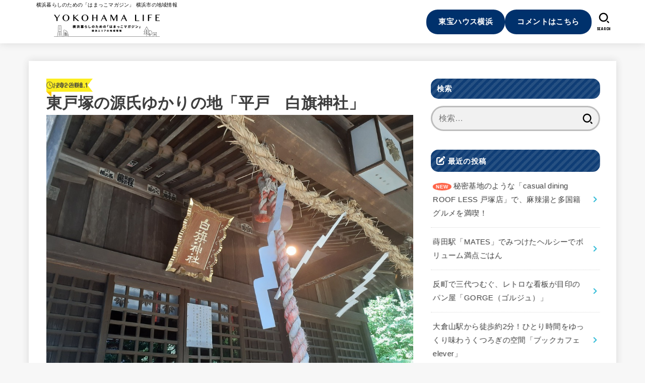

--- FILE ---
content_type: text/html; charset=UTF-8
request_url: https://yokohama-life.th-yokohama.com/leisure/temples-shrines/totsuka-shirohatajinja-w093-20220819/
body_size: 34432
content:
<!doctype html>
<html lang="ja">
<head>
<meta charset="utf-8">
<meta http-equiv="X-UA-Compatible" content="IE=edge">
<meta name="HandheldFriendly" content="True">
<meta name="MobileOptimized" content="320">
<meta name="viewport" content="width=device-width, initial-scale=1.0, viewport-fit=cover">
<link rel="pingback" href="https://yokohama-life.th-yokohama.com/xmlrpc.php">
<meta name='robots' content='index, follow, max-image-preview:large, max-snippet:-1, max-video-preview:-1' />

	<!-- This site is optimized with the Yoast SEO plugin v26.6 - https://yoast.com/wordpress/plugins/seo/ -->
	<title>東戸塚の源氏ゆかりの地「平戸　白旗神社」 - YOKOHAMA LIFE</title>
	<meta name="description" content="白旗神社は2022年大河ドラマ「鎌倉殿の13人」のなかに登場し、鎌倉幕府ゆかりの神社。境内には源氏が氏神とした八幡宮を主祭神がある。" />
	<link rel="canonical" href="https://yokohama-life.th-yokohama.com/leisure/temples-shrines/totsuka-shirohatajinja-w093-20220819/" />
	<meta property="og:locale" content="ja_JP" />
	<meta property="og:type" content="article" />
	<meta property="og:title" content="東戸塚の源氏ゆかりの地「平戸　白旗神社」 - YOKOHAMA LIFE" />
	<meta property="og:description" content="白旗神社は2022年大河ドラマ「鎌倉殿の13人」のなかに登場し、鎌倉幕府ゆかりの神社。境内には源氏が氏神とした八幡宮を主祭神がある。" />
	<meta property="og:url" content="https://yokohama-life.th-yokohama.com/leisure/temples-shrines/totsuka-shirohatajinja-w093-20220819/" />
	<meta property="og:site_name" content="YOKOHAMA LIFE" />
	<meta property="article:published_time" content="2022-08-19T02:50:00+00:00" />
	<meta property="article:modified_time" content="2022-08-23T04:35:24+00:00" />
	<meta property="og:image" content="https://yokohama-life.th-yokohama.com/wp-content/uploads/2022/08/001.jpg" />
	<meta property="og:image:width" content="1000" />
	<meta property="og:image:height" content="750" />
	<meta property="og:image:type" content="image/jpeg" />
	<meta name="author" content="みみず" />
	<meta name="twitter:card" content="summary_large_image" />
	<meta name="twitter:label1" content="執筆者" />
	<meta name="twitter:data1" content="みみず" />
	<meta name="twitter:label2" content="推定読み取り時間" />
	<meta name="twitter:data2" content="6分" />
	<script type="application/ld+json" class="yoast-schema-graph">{"@context":"https://schema.org","@graph":[{"@type":"Article","@id":"https://yokohama-life.th-yokohama.com/leisure/temples-shrines/totsuka-shirohatajinja-w093-20220819/#article","isPartOf":{"@id":"https://yokohama-life.th-yokohama.com/leisure/temples-shrines/totsuka-shirohatajinja-w093-20220819/"},"author":{"name":"みみず","@id":"https://yokohama-life.th-yokohama.com/#/schema/person/770916344373d5aa7ab953ba57055583"},"headline":"東戸塚の源氏ゆかりの地「平戸　白旗神社」","datePublished":"2022-08-19T02:50:00+00:00","dateModified":"2022-08-23T04:35:24+00:00","mainEntityOfPage":{"@id":"https://yokohama-life.th-yokohama.com/leisure/temples-shrines/totsuka-shirohatajinja-w093-20220819/"},"wordCount":1,"publisher":{"@id":"https://yokohama-life.th-yokohama.com/#organization"},"image":{"@id":"https://yokohama-life.th-yokohama.com/leisure/temples-shrines/totsuka-shirohatajinja-w093-20220819/#primaryimage"},"thumbnailUrl":"https://yokohama-life.th-yokohama.com/wp-content/uploads/2022/08/001.jpg","articleSection":["お寺・神社","レジャー","散策","歴史・史跡"],"inLanguage":"ja"},{"@type":"WebPage","@id":"https://yokohama-life.th-yokohama.com/leisure/temples-shrines/totsuka-shirohatajinja-w093-20220819/","url":"https://yokohama-life.th-yokohama.com/leisure/temples-shrines/totsuka-shirohatajinja-w093-20220819/","name":"東戸塚の源氏ゆかりの地「平戸　白旗神社」 - YOKOHAMA LIFE","isPartOf":{"@id":"https://yokohama-life.th-yokohama.com/#website"},"primaryImageOfPage":{"@id":"https://yokohama-life.th-yokohama.com/leisure/temples-shrines/totsuka-shirohatajinja-w093-20220819/#primaryimage"},"image":{"@id":"https://yokohama-life.th-yokohama.com/leisure/temples-shrines/totsuka-shirohatajinja-w093-20220819/#primaryimage"},"thumbnailUrl":"https://yokohama-life.th-yokohama.com/wp-content/uploads/2022/08/001.jpg","datePublished":"2022-08-19T02:50:00+00:00","dateModified":"2022-08-23T04:35:24+00:00","description":"白旗神社は2022年大河ドラマ「鎌倉殿の13人」のなかに登場し、鎌倉幕府ゆかりの神社。境内には源氏が氏神とした八幡宮を主祭神がある。","breadcrumb":{"@id":"https://yokohama-life.th-yokohama.com/leisure/temples-shrines/totsuka-shirohatajinja-w093-20220819/#breadcrumb"},"inLanguage":"ja","potentialAction":[{"@type":"ReadAction","target":["https://yokohama-life.th-yokohama.com/leisure/temples-shrines/totsuka-shirohatajinja-w093-20220819/"]}]},{"@type":"ImageObject","inLanguage":"ja","@id":"https://yokohama-life.th-yokohama.com/leisure/temples-shrines/totsuka-shirohatajinja-w093-20220819/#primaryimage","url":"https://yokohama-life.th-yokohama.com/wp-content/uploads/2022/08/001.jpg","contentUrl":"https://yokohama-life.th-yokohama.com/wp-content/uploads/2022/08/001.jpg","width":1000,"height":750},{"@type":"BreadcrumbList","@id":"https://yokohama-life.th-yokohama.com/leisure/temples-shrines/totsuka-shirohatajinja-w093-20220819/#breadcrumb","itemListElement":[{"@type":"ListItem","position":1,"name":"ホーム","item":"https://yokohama-life.th-yokohama.com/"},{"@type":"ListItem","position":2,"name":"東戸塚の源氏ゆかりの地「平戸　白旗神社」"}]},{"@type":"WebSite","@id":"https://yokohama-life.th-yokohama.com/#website","url":"https://yokohama-life.th-yokohama.com/","name":"YOKOHAMA LIFE","description":"横浜暮らしのための「はまっこマガジン」 横浜市の地域情報","publisher":{"@id":"https://yokohama-life.th-yokohama.com/#organization"},"potentialAction":[{"@type":"SearchAction","target":{"@type":"EntryPoint","urlTemplate":"https://yokohama-life.th-yokohama.com/?s={search_term_string}"},"query-input":{"@type":"PropertyValueSpecification","valueRequired":true,"valueName":"search_term_string"}}],"inLanguage":"ja"},{"@type":"Organization","@id":"https://yokohama-life.th-yokohama.com/#organization","name":"YOKOHAMA LIFE","url":"https://yokohama-life.th-yokohama.com/","logo":{"@type":"ImageObject","inLanguage":"ja","@id":"https://yokohama-life.th-yokohama.com/#/schema/logo/image/","url":"https://yokohama-life.th-yokohama.com/wp-content/uploads/2022/07/cropped-yokohama_life_Black_.png","contentUrl":"https://yokohama-life.th-yokohama.com/wp-content/uploads/2022/07/cropped-yokohama_life_Black_.png","width":420,"height":120,"caption":"YOKOHAMA LIFE"},"image":{"@id":"https://yokohama-life.th-yokohama.com/#/schema/logo/image/"}},{"@type":"Person","@id":"https://yokohama-life.th-yokohama.com/#/schema/person/770916344373d5aa7ab953ba57055583","name":"みみず","image":{"@type":"ImageObject","inLanguage":"ja","@id":"https://yokohama-life.th-yokohama.com/#/schema/person/image/","url":"https://yokohama-life.th-yokohama.com/wp-content/uploads/2022/04/0d581bfe242bba1cae913f5e5bcfa2b4-150x150.png","contentUrl":"https://yokohama-life.th-yokohama.com/wp-content/uploads/2022/04/0d581bfe242bba1cae913f5e5bcfa2b4-150x150.png","caption":"みみず"},"description":"戸塚在住30年以上の３児ママ。美味しいものや素敵な場所など、住みやすい戸塚の魅力をご紹介していきます。","url":"https://yokohama-life.th-yokohama.com/author/mizuno/"}]}</script>
	<!-- / Yoast SEO plugin. -->


<link rel='dns-prefetch' href='//fonts.googleapis.com' />
<link rel='dns-prefetch' href='//cdnjs.cloudflare.com' />
<link rel="alternate" type="application/rss+xml" title="YOKOHAMA LIFE &raquo; フィード" href="https://yokohama-life.th-yokohama.com/feed/" />
<link rel="alternate" type="application/rss+xml" title="YOKOHAMA LIFE &raquo; コメントフィード" href="https://yokohama-life.th-yokohama.com/comments/feed/" />
<link rel="alternate" title="oEmbed (JSON)" type="application/json+oembed" href="https://yokohama-life.th-yokohama.com/wp-json/oembed/1.0/embed?url=https%3A%2F%2Fyokohama-life.th-yokohama.com%2Fleisure%2Ftemples-shrines%2Ftotsuka-shirohatajinja-w093-20220819%2F" />
<link rel="alternate" title="oEmbed (XML)" type="text/xml+oembed" href="https://yokohama-life.th-yokohama.com/wp-json/oembed/1.0/embed?url=https%3A%2F%2Fyokohama-life.th-yokohama.com%2Fleisure%2Ftemples-shrines%2Ftotsuka-shirohatajinja-w093-20220819%2F&#038;format=xml" />
<style id='wp-img-auto-sizes-contain-inline-css' type='text/css'>
img:is([sizes=auto i],[sizes^="auto," i]){contain-intrinsic-size:3000px 1500px}
/*# sourceURL=wp-img-auto-sizes-contain-inline-css */
</style>
<style id='wp-emoji-styles-inline-css' type='text/css'>

	img.wp-smiley, img.emoji {
		display: inline !important;
		border: none !important;
		box-shadow: none !important;
		height: 1em !important;
		width: 1em !important;
		margin: 0 0.07em !important;
		vertical-align: -0.1em !important;
		background: none !important;
		padding: 0 !important;
	}
/*# sourceURL=wp-emoji-styles-inline-css */
</style>
<style id='wp-block-library-inline-css' type='text/css'>
:root{--wp-block-synced-color:#7a00df;--wp-block-synced-color--rgb:122,0,223;--wp-bound-block-color:var(--wp-block-synced-color);--wp-editor-canvas-background:#ddd;--wp-admin-theme-color:#007cba;--wp-admin-theme-color--rgb:0,124,186;--wp-admin-theme-color-darker-10:#006ba1;--wp-admin-theme-color-darker-10--rgb:0,107,160.5;--wp-admin-theme-color-darker-20:#005a87;--wp-admin-theme-color-darker-20--rgb:0,90,135;--wp-admin-border-width-focus:2px}@media (min-resolution:192dpi){:root{--wp-admin-border-width-focus:1.5px}}.wp-element-button{cursor:pointer}:root .has-very-light-gray-background-color{background-color:#eee}:root .has-very-dark-gray-background-color{background-color:#313131}:root .has-very-light-gray-color{color:#eee}:root .has-very-dark-gray-color{color:#313131}:root .has-vivid-green-cyan-to-vivid-cyan-blue-gradient-background{background:linear-gradient(135deg,#00d084,#0693e3)}:root .has-purple-crush-gradient-background{background:linear-gradient(135deg,#34e2e4,#4721fb 50%,#ab1dfe)}:root .has-hazy-dawn-gradient-background{background:linear-gradient(135deg,#faaca8,#dad0ec)}:root .has-subdued-olive-gradient-background{background:linear-gradient(135deg,#fafae1,#67a671)}:root .has-atomic-cream-gradient-background{background:linear-gradient(135deg,#fdd79a,#004a59)}:root .has-nightshade-gradient-background{background:linear-gradient(135deg,#330968,#31cdcf)}:root .has-midnight-gradient-background{background:linear-gradient(135deg,#020381,#2874fc)}:root{--wp--preset--font-size--normal:16px;--wp--preset--font-size--huge:42px}.has-regular-font-size{font-size:1em}.has-larger-font-size{font-size:2.625em}.has-normal-font-size{font-size:var(--wp--preset--font-size--normal)}.has-huge-font-size{font-size:var(--wp--preset--font-size--huge)}.has-text-align-center{text-align:center}.has-text-align-left{text-align:left}.has-text-align-right{text-align:right}.has-fit-text{white-space:nowrap!important}#end-resizable-editor-section{display:none}.aligncenter{clear:both}.items-justified-left{justify-content:flex-start}.items-justified-center{justify-content:center}.items-justified-right{justify-content:flex-end}.items-justified-space-between{justify-content:space-between}.screen-reader-text{border:0;clip-path:inset(50%);height:1px;margin:-1px;overflow:hidden;padding:0;position:absolute;width:1px;word-wrap:normal!important}.screen-reader-text:focus{background-color:#ddd;clip-path:none;color:#444;display:block;font-size:1em;height:auto;left:5px;line-height:normal;padding:15px 23px 14px;text-decoration:none;top:5px;width:auto;z-index:100000}html :where(.has-border-color){border-style:solid}html :where([style*=border-top-color]){border-top-style:solid}html :where([style*=border-right-color]){border-right-style:solid}html :where([style*=border-bottom-color]){border-bottom-style:solid}html :where([style*=border-left-color]){border-left-style:solid}html :where([style*=border-width]){border-style:solid}html :where([style*=border-top-width]){border-top-style:solid}html :where([style*=border-right-width]){border-right-style:solid}html :where([style*=border-bottom-width]){border-bottom-style:solid}html :where([style*=border-left-width]){border-left-style:solid}html :where(img[class*=wp-image-]){height:auto;max-width:100%}:where(figure){margin:0 0 1em}html :where(.is-position-sticky){--wp-admin--admin-bar--position-offset:var(--wp-admin--admin-bar--height,0px)}@media screen and (max-width:600px){html :where(.is-position-sticky){--wp-admin--admin-bar--position-offset:0px}}

/*# sourceURL=wp-block-library-inline-css */
</style><style id='wp-block-archives-inline-css' type='text/css'>
.wp-block-archives{box-sizing:border-box}.wp-block-archives-dropdown label{display:block}
/*# sourceURL=https://yokohama-life.th-yokohama.com/wp-includes/blocks/archives/style.min.css */
</style>
<style id='wp-block-categories-inline-css' type='text/css'>
.wp-block-categories{box-sizing:border-box}.wp-block-categories.alignleft{margin-right:2em}.wp-block-categories.alignright{margin-left:2em}.wp-block-categories.wp-block-categories-dropdown.aligncenter{text-align:center}.wp-block-categories .wp-block-categories__label{display:block;width:100%}
/*# sourceURL=https://yokohama-life.th-yokohama.com/wp-includes/blocks/categories/style.min.css */
</style>
<style id='wp-block-heading-inline-css' type='text/css'>
h1:where(.wp-block-heading).has-background,h2:where(.wp-block-heading).has-background,h3:where(.wp-block-heading).has-background,h4:where(.wp-block-heading).has-background,h5:where(.wp-block-heading).has-background,h6:where(.wp-block-heading).has-background{padding:1.25em 2.375em}h1.has-text-align-left[style*=writing-mode]:where([style*=vertical-lr]),h1.has-text-align-right[style*=writing-mode]:where([style*=vertical-rl]),h2.has-text-align-left[style*=writing-mode]:where([style*=vertical-lr]),h2.has-text-align-right[style*=writing-mode]:where([style*=vertical-rl]),h3.has-text-align-left[style*=writing-mode]:where([style*=vertical-lr]),h3.has-text-align-right[style*=writing-mode]:where([style*=vertical-rl]),h4.has-text-align-left[style*=writing-mode]:where([style*=vertical-lr]),h4.has-text-align-right[style*=writing-mode]:where([style*=vertical-rl]),h5.has-text-align-left[style*=writing-mode]:where([style*=vertical-lr]),h5.has-text-align-right[style*=writing-mode]:where([style*=vertical-rl]),h6.has-text-align-left[style*=writing-mode]:where([style*=vertical-lr]),h6.has-text-align-right[style*=writing-mode]:where([style*=vertical-rl]){rotate:180deg}
/*# sourceURL=https://yokohama-life.th-yokohama.com/wp-includes/blocks/heading/style.min.css */
</style>
<style id='wp-block-image-inline-css' type='text/css'>
.wp-block-image>a,.wp-block-image>figure>a{display:inline-block}.wp-block-image img{box-sizing:border-box;height:auto;max-width:100%;vertical-align:bottom}@media not (prefers-reduced-motion){.wp-block-image img.hide{visibility:hidden}.wp-block-image img.show{animation:show-content-image .4s}}.wp-block-image[style*=border-radius] img,.wp-block-image[style*=border-radius]>a{border-radius:inherit}.wp-block-image.has-custom-border img{box-sizing:border-box}.wp-block-image.aligncenter{text-align:center}.wp-block-image.alignfull>a,.wp-block-image.alignwide>a{width:100%}.wp-block-image.alignfull img,.wp-block-image.alignwide img{height:auto;width:100%}.wp-block-image .aligncenter,.wp-block-image .alignleft,.wp-block-image .alignright,.wp-block-image.aligncenter,.wp-block-image.alignleft,.wp-block-image.alignright{display:table}.wp-block-image .aligncenter>figcaption,.wp-block-image .alignleft>figcaption,.wp-block-image .alignright>figcaption,.wp-block-image.aligncenter>figcaption,.wp-block-image.alignleft>figcaption,.wp-block-image.alignright>figcaption{caption-side:bottom;display:table-caption}.wp-block-image .alignleft{float:left;margin:.5em 1em .5em 0}.wp-block-image .alignright{float:right;margin:.5em 0 .5em 1em}.wp-block-image .aligncenter{margin-left:auto;margin-right:auto}.wp-block-image :where(figcaption){margin-bottom:1em;margin-top:.5em}.wp-block-image.is-style-circle-mask img{border-radius:9999px}@supports ((-webkit-mask-image:none) or (mask-image:none)) or (-webkit-mask-image:none){.wp-block-image.is-style-circle-mask img{border-radius:0;-webkit-mask-image:url('data:image/svg+xml;utf8,<svg viewBox="0 0 100 100" xmlns="http://www.w3.org/2000/svg"><circle cx="50" cy="50" r="50"/></svg>');mask-image:url('data:image/svg+xml;utf8,<svg viewBox="0 0 100 100" xmlns="http://www.w3.org/2000/svg"><circle cx="50" cy="50" r="50"/></svg>');mask-mode:alpha;-webkit-mask-position:center;mask-position:center;-webkit-mask-repeat:no-repeat;mask-repeat:no-repeat;-webkit-mask-size:contain;mask-size:contain}}:root :where(.wp-block-image.is-style-rounded img,.wp-block-image .is-style-rounded img){border-radius:9999px}.wp-block-image figure{margin:0}.wp-lightbox-container{display:flex;flex-direction:column;position:relative}.wp-lightbox-container img{cursor:zoom-in}.wp-lightbox-container img:hover+button{opacity:1}.wp-lightbox-container button{align-items:center;backdrop-filter:blur(16px) saturate(180%);background-color:#5a5a5a40;border:none;border-radius:4px;cursor:zoom-in;display:flex;height:20px;justify-content:center;opacity:0;padding:0;position:absolute;right:16px;text-align:center;top:16px;width:20px;z-index:100}@media not (prefers-reduced-motion){.wp-lightbox-container button{transition:opacity .2s ease}}.wp-lightbox-container button:focus-visible{outline:3px auto #5a5a5a40;outline:3px auto -webkit-focus-ring-color;outline-offset:3px}.wp-lightbox-container button:hover{cursor:pointer;opacity:1}.wp-lightbox-container button:focus{opacity:1}.wp-lightbox-container button:focus,.wp-lightbox-container button:hover,.wp-lightbox-container button:not(:hover):not(:active):not(.has-background){background-color:#5a5a5a40;border:none}.wp-lightbox-overlay{box-sizing:border-box;cursor:zoom-out;height:100vh;left:0;overflow:hidden;position:fixed;top:0;visibility:hidden;width:100%;z-index:100000}.wp-lightbox-overlay .close-button{align-items:center;cursor:pointer;display:flex;justify-content:center;min-height:40px;min-width:40px;padding:0;position:absolute;right:calc(env(safe-area-inset-right) + 16px);top:calc(env(safe-area-inset-top) + 16px);z-index:5000000}.wp-lightbox-overlay .close-button:focus,.wp-lightbox-overlay .close-button:hover,.wp-lightbox-overlay .close-button:not(:hover):not(:active):not(.has-background){background:none;border:none}.wp-lightbox-overlay .lightbox-image-container{height:var(--wp--lightbox-container-height);left:50%;overflow:hidden;position:absolute;top:50%;transform:translate(-50%,-50%);transform-origin:top left;width:var(--wp--lightbox-container-width);z-index:9999999999}.wp-lightbox-overlay .wp-block-image{align-items:center;box-sizing:border-box;display:flex;height:100%;justify-content:center;margin:0;position:relative;transform-origin:0 0;width:100%;z-index:3000000}.wp-lightbox-overlay .wp-block-image img{height:var(--wp--lightbox-image-height);min-height:var(--wp--lightbox-image-height);min-width:var(--wp--lightbox-image-width);width:var(--wp--lightbox-image-width)}.wp-lightbox-overlay .wp-block-image figcaption{display:none}.wp-lightbox-overlay button{background:none;border:none}.wp-lightbox-overlay .scrim{background-color:#fff;height:100%;opacity:.9;position:absolute;width:100%;z-index:2000000}.wp-lightbox-overlay.active{visibility:visible}@media not (prefers-reduced-motion){.wp-lightbox-overlay.active{animation:turn-on-visibility .25s both}.wp-lightbox-overlay.active img{animation:turn-on-visibility .35s both}.wp-lightbox-overlay.show-closing-animation:not(.active){animation:turn-off-visibility .35s both}.wp-lightbox-overlay.show-closing-animation:not(.active) img{animation:turn-off-visibility .25s both}.wp-lightbox-overlay.zoom.active{animation:none;opacity:1;visibility:visible}.wp-lightbox-overlay.zoom.active .lightbox-image-container{animation:lightbox-zoom-in .4s}.wp-lightbox-overlay.zoom.active .lightbox-image-container img{animation:none}.wp-lightbox-overlay.zoom.active .scrim{animation:turn-on-visibility .4s forwards}.wp-lightbox-overlay.zoom.show-closing-animation:not(.active){animation:none}.wp-lightbox-overlay.zoom.show-closing-animation:not(.active) .lightbox-image-container{animation:lightbox-zoom-out .4s}.wp-lightbox-overlay.zoom.show-closing-animation:not(.active) .lightbox-image-container img{animation:none}.wp-lightbox-overlay.zoom.show-closing-animation:not(.active) .scrim{animation:turn-off-visibility .4s forwards}}@keyframes show-content-image{0%{visibility:hidden}99%{visibility:hidden}to{visibility:visible}}@keyframes turn-on-visibility{0%{opacity:0}to{opacity:1}}@keyframes turn-off-visibility{0%{opacity:1;visibility:visible}99%{opacity:0;visibility:visible}to{opacity:0;visibility:hidden}}@keyframes lightbox-zoom-in{0%{transform:translate(calc((-100vw + var(--wp--lightbox-scrollbar-width))/2 + var(--wp--lightbox-initial-left-position)),calc(-50vh + var(--wp--lightbox-initial-top-position))) scale(var(--wp--lightbox-scale))}to{transform:translate(-50%,-50%) scale(1)}}@keyframes lightbox-zoom-out{0%{transform:translate(-50%,-50%) scale(1);visibility:visible}99%{visibility:visible}to{transform:translate(calc((-100vw + var(--wp--lightbox-scrollbar-width))/2 + var(--wp--lightbox-initial-left-position)),calc(-50vh + var(--wp--lightbox-initial-top-position))) scale(var(--wp--lightbox-scale));visibility:hidden}}
/*# sourceURL=https://yokohama-life.th-yokohama.com/wp-includes/blocks/image/style.min.css */
</style>
<style id='wp-block-group-inline-css' type='text/css'>
.wp-block-group{box-sizing:border-box}:where(.wp-block-group.wp-block-group-is-layout-constrained){position:relative}
/*# sourceURL=https://yokohama-life.th-yokohama.com/wp-includes/blocks/group/style.min.css */
</style>
<style id='wp-block-paragraph-inline-css' type='text/css'>
.is-small-text{font-size:.875em}.is-regular-text{font-size:1em}.is-large-text{font-size:2.25em}.is-larger-text{font-size:3em}.has-drop-cap:not(:focus):first-letter{float:left;font-size:8.4em;font-style:normal;font-weight:100;line-height:.68;margin:.05em .1em 0 0;text-transform:uppercase}body.rtl .has-drop-cap:not(:focus):first-letter{float:none;margin-left:.1em}p.has-drop-cap.has-background{overflow:hidden}:root :where(p.has-background){padding:1.25em 2.375em}:where(p.has-text-color:not(.has-link-color)) a{color:inherit}p.has-text-align-left[style*="writing-mode:vertical-lr"],p.has-text-align-right[style*="writing-mode:vertical-rl"]{rotate:180deg}
/*# sourceURL=https://yokohama-life.th-yokohama.com/wp-includes/blocks/paragraph/style.min.css */
</style>
<style id='wp-block-spacer-inline-css' type='text/css'>
.wp-block-spacer{clear:both}
/*# sourceURL=https://yokohama-life.th-yokohama.com/wp-includes/blocks/spacer/style.min.css */
</style>
<style id='global-styles-inline-css' type='text/css'>
:root{--wp--preset--aspect-ratio--square: 1;--wp--preset--aspect-ratio--4-3: 4/3;--wp--preset--aspect-ratio--3-4: 3/4;--wp--preset--aspect-ratio--3-2: 3/2;--wp--preset--aspect-ratio--2-3: 2/3;--wp--preset--aspect-ratio--16-9: 16/9;--wp--preset--aspect-ratio--9-16: 9/16;--wp--preset--color--black: #000;--wp--preset--color--cyan-bluish-gray: #abb8c3;--wp--preset--color--white: #fff;--wp--preset--color--pale-pink: #f78da7;--wp--preset--color--vivid-red: #cf2e2e;--wp--preset--color--luminous-vivid-orange: #ff6900;--wp--preset--color--luminous-vivid-amber: #fcb900;--wp--preset--color--light-green-cyan: #7bdcb5;--wp--preset--color--vivid-green-cyan: #00d084;--wp--preset--color--pale-cyan-blue: #8ed1fc;--wp--preset--color--vivid-cyan-blue: #0693e3;--wp--preset--color--vivid-purple: #9b51e0;--wp--preset--color--stk-palette-one: var(--stk-palette-color1);--wp--preset--color--stk-palette-two: var(--stk-palette-color2);--wp--preset--color--stk-palette-three: var(--stk-palette-color3);--wp--preset--color--stk-palette-four: var(--stk-palette-color4);--wp--preset--color--stk-palette-five: var(--stk-palette-color5);--wp--preset--color--stk-palette-six: var(--stk-palette-color6);--wp--preset--color--stk-palette-seven: var(--stk-palette-color7);--wp--preset--color--stk-palette-eight: var(--stk-palette-color8);--wp--preset--color--stk-palette-nine: var(--stk-palette-color9);--wp--preset--color--stk-palette-ten: var(--stk-palette-color10);--wp--preset--color--mainttlbg: var(--main-ttl-bg);--wp--preset--color--mainttltext: var(--main-ttl-color);--wp--preset--color--stkeditorcolor-one: var(--stk-editor-color1);--wp--preset--color--stkeditorcolor-two: var(--stk-editor-color2);--wp--preset--color--stkeditorcolor-three: var(--stk-editor-color3);--wp--preset--gradient--vivid-cyan-blue-to-vivid-purple: linear-gradient(135deg,rgb(6,147,227) 0%,rgb(155,81,224) 100%);--wp--preset--gradient--light-green-cyan-to-vivid-green-cyan: linear-gradient(135deg,rgb(122,220,180) 0%,rgb(0,208,130) 100%);--wp--preset--gradient--luminous-vivid-amber-to-luminous-vivid-orange: linear-gradient(135deg,rgb(252,185,0) 0%,rgb(255,105,0) 100%);--wp--preset--gradient--luminous-vivid-orange-to-vivid-red: linear-gradient(135deg,rgb(255,105,0) 0%,rgb(207,46,46) 100%);--wp--preset--gradient--very-light-gray-to-cyan-bluish-gray: linear-gradient(135deg,rgb(238,238,238) 0%,rgb(169,184,195) 100%);--wp--preset--gradient--cool-to-warm-spectrum: linear-gradient(135deg,rgb(74,234,220) 0%,rgb(151,120,209) 20%,rgb(207,42,186) 40%,rgb(238,44,130) 60%,rgb(251,105,98) 80%,rgb(254,248,76) 100%);--wp--preset--gradient--blush-light-purple: linear-gradient(135deg,rgb(255,206,236) 0%,rgb(152,150,240) 100%);--wp--preset--gradient--blush-bordeaux: linear-gradient(135deg,rgb(254,205,165) 0%,rgb(254,45,45) 50%,rgb(107,0,62) 100%);--wp--preset--gradient--luminous-dusk: linear-gradient(135deg,rgb(255,203,112) 0%,rgb(199,81,192) 50%,rgb(65,88,208) 100%);--wp--preset--gradient--pale-ocean: linear-gradient(135deg,rgb(255,245,203) 0%,rgb(182,227,212) 50%,rgb(51,167,181) 100%);--wp--preset--gradient--electric-grass: linear-gradient(135deg,rgb(202,248,128) 0%,rgb(113,206,126) 100%);--wp--preset--gradient--midnight: linear-gradient(135deg,rgb(2,3,129) 0%,rgb(40,116,252) 100%);--wp--preset--font-size--small: 13px;--wp--preset--font-size--medium: 20px;--wp--preset--font-size--large: 36px;--wp--preset--font-size--x-large: 42px;--wp--preset--spacing--20: 0.44rem;--wp--preset--spacing--30: 0.67rem;--wp--preset--spacing--40: 1rem;--wp--preset--spacing--50: 1.5rem;--wp--preset--spacing--60: 2.25rem;--wp--preset--spacing--70: 3.38rem;--wp--preset--spacing--80: 5.06rem;--wp--preset--shadow--natural: 6px 6px 9px rgba(0, 0, 0, 0.2);--wp--preset--shadow--deep: 12px 12px 50px rgba(0, 0, 0, 0.4);--wp--preset--shadow--sharp: 6px 6px 0px rgba(0, 0, 0, 0.2);--wp--preset--shadow--outlined: 6px 6px 0px -3px rgb(255, 255, 255), 6px 6px rgb(0, 0, 0);--wp--preset--shadow--crisp: 6px 6px 0px rgb(0, 0, 0);}:where(.is-layout-flex){gap: 0.5em;}:where(.is-layout-grid){gap: 0.5em;}body .is-layout-flex{display: flex;}.is-layout-flex{flex-wrap: wrap;align-items: center;}.is-layout-flex > :is(*, div){margin: 0;}body .is-layout-grid{display: grid;}.is-layout-grid > :is(*, div){margin: 0;}:where(.wp-block-columns.is-layout-flex){gap: 2em;}:where(.wp-block-columns.is-layout-grid){gap: 2em;}:where(.wp-block-post-template.is-layout-flex){gap: 1.25em;}:where(.wp-block-post-template.is-layout-grid){gap: 1.25em;}.has-black-color{color: var(--wp--preset--color--black) !important;}.has-cyan-bluish-gray-color{color: var(--wp--preset--color--cyan-bluish-gray) !important;}.has-white-color{color: var(--wp--preset--color--white) !important;}.has-pale-pink-color{color: var(--wp--preset--color--pale-pink) !important;}.has-vivid-red-color{color: var(--wp--preset--color--vivid-red) !important;}.has-luminous-vivid-orange-color{color: var(--wp--preset--color--luminous-vivid-orange) !important;}.has-luminous-vivid-amber-color{color: var(--wp--preset--color--luminous-vivid-amber) !important;}.has-light-green-cyan-color{color: var(--wp--preset--color--light-green-cyan) !important;}.has-vivid-green-cyan-color{color: var(--wp--preset--color--vivid-green-cyan) !important;}.has-pale-cyan-blue-color{color: var(--wp--preset--color--pale-cyan-blue) !important;}.has-vivid-cyan-blue-color{color: var(--wp--preset--color--vivid-cyan-blue) !important;}.has-vivid-purple-color{color: var(--wp--preset--color--vivid-purple) !important;}.has-black-background-color{background-color: var(--wp--preset--color--black) !important;}.has-cyan-bluish-gray-background-color{background-color: var(--wp--preset--color--cyan-bluish-gray) !important;}.has-white-background-color{background-color: var(--wp--preset--color--white) !important;}.has-pale-pink-background-color{background-color: var(--wp--preset--color--pale-pink) !important;}.has-vivid-red-background-color{background-color: var(--wp--preset--color--vivid-red) !important;}.has-luminous-vivid-orange-background-color{background-color: var(--wp--preset--color--luminous-vivid-orange) !important;}.has-luminous-vivid-amber-background-color{background-color: var(--wp--preset--color--luminous-vivid-amber) !important;}.has-light-green-cyan-background-color{background-color: var(--wp--preset--color--light-green-cyan) !important;}.has-vivid-green-cyan-background-color{background-color: var(--wp--preset--color--vivid-green-cyan) !important;}.has-pale-cyan-blue-background-color{background-color: var(--wp--preset--color--pale-cyan-blue) !important;}.has-vivid-cyan-blue-background-color{background-color: var(--wp--preset--color--vivid-cyan-blue) !important;}.has-vivid-purple-background-color{background-color: var(--wp--preset--color--vivid-purple) !important;}.has-black-border-color{border-color: var(--wp--preset--color--black) !important;}.has-cyan-bluish-gray-border-color{border-color: var(--wp--preset--color--cyan-bluish-gray) !important;}.has-white-border-color{border-color: var(--wp--preset--color--white) !important;}.has-pale-pink-border-color{border-color: var(--wp--preset--color--pale-pink) !important;}.has-vivid-red-border-color{border-color: var(--wp--preset--color--vivid-red) !important;}.has-luminous-vivid-orange-border-color{border-color: var(--wp--preset--color--luminous-vivid-orange) !important;}.has-luminous-vivid-amber-border-color{border-color: var(--wp--preset--color--luminous-vivid-amber) !important;}.has-light-green-cyan-border-color{border-color: var(--wp--preset--color--light-green-cyan) !important;}.has-vivid-green-cyan-border-color{border-color: var(--wp--preset--color--vivid-green-cyan) !important;}.has-pale-cyan-blue-border-color{border-color: var(--wp--preset--color--pale-cyan-blue) !important;}.has-vivid-cyan-blue-border-color{border-color: var(--wp--preset--color--vivid-cyan-blue) !important;}.has-vivid-purple-border-color{border-color: var(--wp--preset--color--vivid-purple) !important;}.has-vivid-cyan-blue-to-vivid-purple-gradient-background{background: var(--wp--preset--gradient--vivid-cyan-blue-to-vivid-purple) !important;}.has-light-green-cyan-to-vivid-green-cyan-gradient-background{background: var(--wp--preset--gradient--light-green-cyan-to-vivid-green-cyan) !important;}.has-luminous-vivid-amber-to-luminous-vivid-orange-gradient-background{background: var(--wp--preset--gradient--luminous-vivid-amber-to-luminous-vivid-orange) !important;}.has-luminous-vivid-orange-to-vivid-red-gradient-background{background: var(--wp--preset--gradient--luminous-vivid-orange-to-vivid-red) !important;}.has-very-light-gray-to-cyan-bluish-gray-gradient-background{background: var(--wp--preset--gradient--very-light-gray-to-cyan-bluish-gray) !important;}.has-cool-to-warm-spectrum-gradient-background{background: var(--wp--preset--gradient--cool-to-warm-spectrum) !important;}.has-blush-light-purple-gradient-background{background: var(--wp--preset--gradient--blush-light-purple) !important;}.has-blush-bordeaux-gradient-background{background: var(--wp--preset--gradient--blush-bordeaux) !important;}.has-luminous-dusk-gradient-background{background: var(--wp--preset--gradient--luminous-dusk) !important;}.has-pale-ocean-gradient-background{background: var(--wp--preset--gradient--pale-ocean) !important;}.has-electric-grass-gradient-background{background: var(--wp--preset--gradient--electric-grass) !important;}.has-midnight-gradient-background{background: var(--wp--preset--gradient--midnight) !important;}.has-small-font-size{font-size: var(--wp--preset--font-size--small) !important;}.has-medium-font-size{font-size: var(--wp--preset--font-size--medium) !important;}.has-large-font-size{font-size: var(--wp--preset--font-size--large) !important;}.has-x-large-font-size{font-size: var(--wp--preset--font-size--x-large) !important;}
/*# sourceURL=global-styles-inline-css */
</style>

<style id='classic-theme-styles-inline-css' type='text/css'>
/*! This file is auto-generated */
.wp-block-button__link{color:#fff;background-color:#32373c;border-radius:9999px;box-shadow:none;text-decoration:none;padding:calc(.667em + 2px) calc(1.333em + 2px);font-size:1.125em}.wp-block-file__button{background:#32373c;color:#fff;text-decoration:none}
/*# sourceURL=/wp-includes/css/classic-themes.min.css */
</style>
<link rel='stylesheet' id='contact-form-7-css' href='https://yokohama-life.th-yokohama.com/wp-content/plugins/contact-form-7/includes/css/styles.css?ver=6.1.4' type='text/css' media='all' />
<link rel='stylesheet' id='email-subscribers-css' href='https://yokohama-life.th-yokohama.com/wp-content/plugins/email-subscribers/lite/public/css/email-subscribers-public.css?ver=5.9.12' type='text/css' media='all' />
<link rel='stylesheet' id='stk_style-css' href='https://yokohama-life.th-yokohama.com/wp-content/themes/jstork19/style.css?ver=5.16.5' type='text/css' media='all' />
<style id='stk_style-inline-css' type='text/css'>
:root{--stk-base-font-family:"游ゴシック","Yu Gothic","游ゴシック体","YuGothic","Hiragino Kaku Gothic ProN",Meiryo,sans-serif;--stk-base-font-size-pc:103%;--stk-base-font-size-sp:103%;--stk-font-weight:400;--stk-font-feature-settings:normal;--stk-font-awesome-free:"Font Awesome 6 Free";--stk-font-awesome-brand:"Font Awesome 6 Brands";--wp--preset--font-size--medium:clamp(1.2em,2.5vw,20px);--wp--preset--font-size--large:clamp(1.5em,4.5vw,36px);--wp--preset--font-size--x-large:clamp(1.9em,5.25vw,42px);--wp--style--gallery-gap-default:.5em;--stk-flex-style:flex-start;--stk-wrap-width:1166px;--stk-wide-width:980px;--stk-main-width:728px;--stk-side-margin:32px;--stk-post-thumb-ratio:16/10;--stk-post-title-font_size:clamp(1.4em,4vw,1.9em);--stk-h1-font_size:clamp(1.4em,4vw,1.9em);--stk-h2-font_size:clamp(1.2em,2.6vw,1.3em);--stk-h2-normal-font_size:125%;--stk-h3-font_size:clamp(1.1em,2.3vw,1.15em);--stk-h4-font_size:105%;--stk-h5-font_size:100%;--stk-line_height:1.8;--stk-heading-line_height:1.5;--stk-heading-margin_top:2em;--stk-heading-margin_bottom:1em;--stk-margin:1.6em;--stk-h2-margin-rl:-2vw;--stk-el-margin-rl:-4vw;--stk-list-icon-size:1.8em;--stk-list-item-margin:.7em;--stk-list-margin:1em;--stk-h2-border_radius:3px;--stk-h2-border_width:4px;--stk-h3-border_width:4px;--stk-h4-border_width:4px;--stk-wttl-border_radius:0;--stk-wttl-border_width:2px;--stk-supplement-border_radius:4px;--stk-supplement-border_width:2px;--stk-supplement-sat:82%;--stk-supplement-lig:86%;--stk-box-border_radius:4px;--stk-box-border_width:2px;--stk-btn-border_radius:3px;--stk-btn-border_width:2px;--stk-post-radius:0;--stk-postlist-radius:0;--stk-cardlist-radius:0;--stk-shadow-s:1px 2px 10px rgba(0,0,0,.2);--stk-shadow-l:5px 10px 20px rgba(0,0,0,.2);--main-text-color:#3E3E3E;--main-link-color:#1bb4d3;--main-link-color-hover:#E69B9B;--main-ttl-bg:#00316c;--main-ttl-bg-rgba:rgba(0,49,108,.1);--main-ttl-color:#fff;--header-bg:#fff;--header-bg-overlay:#0ea3c9;--header-logo-color:#00316c;--header-text-color:#000;--inner-content-bg:#fff;--label-bg:#fcee21;--label-text-color:#3e3e3e;--slider-text-color:#444;--side-text-color:#3e3e3e;--footer-bg:#fff;--footer-text-color:#000;--footer-link-color:#000;--new-mark-bg:#ff6347;--oc-box-blue:#19b4ce;--oc-box-blue-inner:#d4f3ff;--oc-box-red:#ee5656;--oc-box-red-inner:#feeeed;--oc-box-yellow:#f7cf2e;--oc-box-yellow-inner:#fffae2;--oc-box-green:#39cd75;--oc-box-green-inner:#e8fbf0;--oc-box-pink:#f7b2b2;--oc-box-pink-inner:#fee;--oc-box-gray:#9c9c9c;--oc-box-gray-inner:#f5f5f5;--oc-box-black:#313131;--oc-box-black-inner:#404040;--oc-btn-rich_yellow:#f7cf2e;--oc-btn-rich_yellow-sdw:rgba(222,182,21,1);--oc-btn-rich_pink:#ee5656;--oc-btn-rich_pink-sdw:rgba(213,61,61,1);--oc-btn-rich_orange:#ef9b2f;--oc-btn-rich_orange-sdw:rgba(214,130,22,1);--oc-btn-rich_green:#39cd75;--oc-btn-rich_green-sdw:rgba(32,180,92,1);--oc-btn-rich_blue:#19b4ce;--oc-btn-rich_blue-sdw:rgba(0,155,181,1);--oc-base-border-color:rgba(125,125,125,.3);--oc-has-background-basic-padding:1.1em;--stk-maker-yellow:#ff6;--stk-maker-pink:#ffd5d5;--stk-maker-blue:#b5dfff;--stk-maker-green:#cff7c7;--stk-caption-font-size:11px;--stk-palette-color1:#abb8c3;--stk-palette-color2:#f78da7;--stk-palette-color3:#cf2e2e;--stk-palette-color4:#ff6900;--stk-palette-color5:#fcb900;--stk-palette-color6:#7bdcb5;--stk-palette-color7:#00d084;--stk-palette-color8:#8ed1fc;--stk-palette-color9:#0693e3;--stk-palette-color10:#9b51e0;--stk-editor-color1:#1bb4d3;--stk-editor-color2:#f55e5e;--stk-editor-color3:#ee2;--stk-editor-color1-rgba:rgba(27,180,211,.1);--stk-editor-color2-rgba:rgba(245,94,94,.1);--stk-editor-color3-rgba:rgba(238,238,34,.1)}
.fb-likebtn .like_text::after{content:"この記事が気に入ったらフォローしよう！"}#related-box .h_ttl::after{content:"こちらの記事も人気です"}.stk_authorbox>.h_ttl:not(.subtext__none)::after{content:"この記事を書いた人"}#author-newpost .h_ttl::after{content:"このライターの最新記事"}
/*# sourceURL=stk_style-inline-css */
</style>
<link rel='stylesheet' id='stk_child-style-css' href='https://yokohama-life.th-yokohama.com/wp-content/themes/jstork19_custom/style.css?v=1' type='text/css' media='all' />
<link rel='stylesheet' id='sub-style-css' href='https://yokohama-life.th-yokohama.com/wp-content/themes/jstork19/../jstork19_custom/apis/bukkens.css?v=1' type='text/css' media='all' />
<link rel='stylesheet' id='gf_font-css' href='https://fonts.googleapis.com/css?family=Concert+One&#038;display=swap' type='text/css' media='all' />
<style id='gf_font-inline-css' type='text/css'>
.gf {font-family: "Concert One", "游ゴシック", "Yu Gothic", "游ゴシック体", "YuGothic", "Hiragino Kaku Gothic ProN", Meiryo, sans-serif;}
/*# sourceURL=gf_font-inline-css */
</style>
<link rel='stylesheet' id='fontawesome-css' href='https://cdnjs.cloudflare.com/ajax/libs/font-awesome/6.7.2/css/all.min.css' type='text/css' media='all' />
<script type="text/javascript" src="https://yokohama-life.th-yokohama.com/wp-includes/js/jquery/jquery.min.js?ver=3.7.1" id="jquery-core-js"></script>
<script type="text/javascript" src="https://yokohama-life.th-yokohama.com/wp-includes/js/jquery/jquery-migrate.min.js?ver=3.4.1" id="jquery-migrate-js"></script>
<script type="text/javascript" id="jquery-js-after">
/* <![CDATA[ */
jQuery(function($){$(".widget_categories li, .widget_nav_menu li").has("ul").toggleClass("accordionMenu");$(".widget ul.children , .widget ul.sub-menu").after("<span class='accordionBtn'></span>");$(".widget ul.children , .widget ul.sub-menu").hide();$("ul .accordionBtn").on("click",function(){$(this).prev("ul").slideToggle();$(this).toggleClass("active")})});
//# sourceURL=jquery-js-after
/* ]]> */
</script>
<link rel="https://api.w.org/" href="https://yokohama-life.th-yokohama.com/wp-json/" /><link rel="alternate" title="JSON" type="application/json" href="https://yokohama-life.th-yokohama.com/wp-json/wp/v2/posts/1421" /><link rel="EditURI" type="application/rsd+xml" title="RSD" href="https://yokohama-life.th-yokohama.com/xmlrpc.php?rsd" />

<link rel='shortlink' href='https://yokohama-life.th-yokohama.com/?p=1421' />
<!-- Google Tag Manager -->
<script>(function(w,d,s,l,i){w[l]=w[l]||[];w[l].push({'gtm.start':
new Date().getTime(),event:'gtm.js'});var f=d.getElementsByTagName(s)[0],
j=d.createElement(s),dl=l!='dataLayer'?'&l='+l:'';j.async=true;j.src=
'https://www.googletagmanager.com/gtm.js?id='+i+dl;f.parentNode.insertBefore(j,f);
})(window,document,'script','dataLayer','GTM-PWPXK7S8');</script>
<!-- End Google Tag Manager -->


<meta name="google-site-verification" content="wxqMYhfM3s5yRFgtE6iMM_wbHDdXyOG52DZ7QhVR60Y" /><meta name="thumbnail" content="https://yokohama-life.th-yokohama.com/wp-content/uploads/2022/08/001.jpg" />
</head>
<body class="wp-singular post-template-default single single-post postid-1421 single-format-standard wp-custom-logo wp-embed-responsive wp-theme-jstork19 wp-child-theme-jstork19_custom h_layout_pc_left_full h_layout_sp_center">
<svg aria-hidden="true" xmlns="http://www.w3.org/2000/svg" width="0" height="0" focusable="false" role="none" style="visibility: hidden; position: absolute; left: -9999px; overflow: hidden;"><defs><symbol id="svgicon_search_btn" viewBox="0 0 50 50"><path d="M44.35,48.52l-4.95-4.95c-1.17-1.17-1.17-3.07,0-4.24l0,0c1.17-1.17,3.07-1.17,4.24,0l4.95,4.95c1.17,1.17,1.17,3.07,0,4.24 l0,0C47.42,49.7,45.53,49.7,44.35,48.52z"/><path d="M22.81,7c8.35,0,15.14,6.79,15.14,15.14s-6.79,15.14-15.14,15.14S7.67,30.49,7.67,22.14S14.46,7,22.81,7 M22.81,1 C11.13,1,1.67,10.47,1.67,22.14s9.47,21.14,21.14,21.14s21.14-9.47,21.14-21.14S34.49,1,22.81,1L22.81,1z"/></symbol><symbol id="svgicon_nav_btn" viewBox="0 0 50 50"><path d="M45.1,46.5H4.9c-1.6,0-2.9-1.3-2.9-2.9v-0.2c0-1.6,1.3-2.9,2.9-2.9h40.2c1.6,0,2.9,1.3,2.9,2.9v0.2 C48,45.2,46.7,46.5,45.1,46.5z"/><path d="M45.1,28.5H4.9c-1.6,0-2.9-1.3-2.9-2.9v-0.2c0-1.6,1.3-2.9,2.9-2.9h40.2c1.6,0,2.9,1.3,2.9,2.9v0.2 C48,27.2,46.7,28.5,45.1,28.5z"/><path d="M45.1,10.5H4.9C3.3,10.5,2,9.2,2,7.6V7.4c0-1.6,1.3-2.9,2.9-2.9h40.2c1.6,0,2.9,1.3,2.9,2.9v0.2 C48,9.2,46.7,10.5,45.1,10.5z"/></symbol><symbol id="stk-envelope-svg" viewBox="0 0 300 300"><path d="M300.03,81.5c0-30.25-24.75-55-55-55h-190c-30.25,0-55,24.75-55,55v140c0,30.25,24.75,55,55,55h190c30.25,0,55-24.75,55-55 V81.5z M37.4,63.87c4.75-4.75,11.01-7.37,17.63-7.37h190c6.62,0,12.88,2.62,17.63,7.37c4.75,4.75,7.37,11.01,7.37,17.63v5.56 c-0.32,0.2-0.64,0.41-0.95,0.64L160.2,169.61c-0.75,0.44-5.12,2.89-10.17,2.89c-4.99,0-9.28-2.37-10.23-2.94L30.99,87.7 c-0.31-0.23-0.63-0.44-0.95-0.64V81.5C30.03,74.88,32.65,68.62,37.4,63.87z M262.66,239.13c-4.75,4.75-11.01,7.37-17.63,7.37h-190 c-6.62,0-12.88-2.62-17.63-7.37c-4.75-4.75-7.37-11.01-7.37-17.63v-99.48l93.38,70.24c0.16,0.12,0.32,0.24,0.49,0.35 c1.17,0.81,11.88,7.88,26.13,7.88c14.25,0,24.96-7.07,26.14-7.88c0.17-0.11,0.33-0.23,0.49-0.35l93.38-70.24v99.48 C270.03,228.12,267.42,234.38,262.66,239.13z"/></symbol><symbol id="stk-close-svg" viewBox="0 0 384 512"><path fill="currentColor" d="M342.6 150.6c12.5-12.5 12.5-32.8 0-45.3s-32.8-12.5-45.3 0L192 210.7 86.6 105.4c-12.5-12.5-32.8-12.5-45.3 0s-12.5 32.8 0 45.3L146.7 256 41.4 361.4c-12.5 12.5-12.5 32.8 0 45.3s32.8 12.5 45.3 0L192 301.3 297.4 406.6c12.5 12.5 32.8 12.5 45.3 0s12.5-32.8 0-45.3L237.3 256 342.6 150.6z"/></symbol><symbol id="stk-twitter-svg" viewBox="0 0 512 512"><path d="M299.8,219.7L471,20.7h-40.6L281.7,193.4L163,20.7H26l179.6,261.4L26,490.7h40.6l157-182.5L349,490.7h137L299.8,219.7 L299.8,219.7z M244.2,284.3l-18.2-26L81.2,51.2h62.3l116.9,167.1l18.2,26l151.9,217.2h-62.3L244.2,284.3L244.2,284.3z"/></symbol><symbol id="stk-twitter_bird-svg" viewBox="0 0 512 512"><path d="M459.37 151.716c.325 4.548.325 9.097.325 13.645 0 138.72-105.583 298.558-298.558 298.558-59.452 0-114.68-17.219-161.137-47.106 8.447.974 16.568 1.299 25.34 1.299 49.055 0 94.213-16.568 130.274-44.832-46.132-.975-84.792-31.188-98.112-72.772 6.498.974 12.995 1.624 19.818 1.624 9.421 0 18.843-1.3 27.614-3.573-48.081-9.747-84.143-51.98-84.143-102.985v-1.299c13.969 7.797 30.214 12.67 47.431 13.319-28.264-18.843-46.781-51.005-46.781-87.391 0-19.492 5.197-37.36 14.294-52.954 51.655 63.675 129.3 105.258 216.365 109.807-1.624-7.797-2.599-15.918-2.599-24.04 0-57.828 46.782-104.934 104.934-104.934 30.213 0 57.502 12.67 76.67 33.137 23.715-4.548 46.456-13.32 66.599-25.34-7.798 24.366-24.366 44.833-46.132 57.827 21.117-2.273 41.584-8.122 60.426-16.243-14.292 20.791-32.161 39.308-52.628 54.253z"/></symbol><symbol id="stk-bluesky-svg" viewBox="0 0 256 256"><path d="M 60.901 37.747 C 88.061 58.137 117.273 99.482 127.999 121.666 C 138.727 99.482 167.938 58.137 195.099 37.747 C 214.696 23.034 246.45 11.651 246.45 47.874 C 246.45 55.109 242.302 108.648 239.869 117.34 C 231.413 147.559 200.6 155.266 173.189 150.601 C 221.101 158.756 233.288 185.766 206.966 212.776 C 156.975 264.073 135.115 199.905 129.514 183.464 C 128.487 180.449 128.007 179.038 127.999 180.238 C 127.992 179.038 127.512 180.449 126.486 183.464 C 120.884 199.905 99.024 264.073 49.033 212.776 C 22.711 185.766 34.899 158.756 82.81 150.601 C 55.4 155.266 24.587 147.559 16.13 117.34 C 13.697 108.648 9.55 55.109 9.55 47.874 C 9.55 11.651 41.304 23.034 60.901 37.747 Z"/></symbol><symbol id="stk-facebook-svg" viewBox="0 0 512 512"><path d="M504 256C504 119 393 8 256 8S8 119 8 256c0 123.78 90.69 226.38 209.25 245V327.69h-63V256h63v-54.64c0-62.15 37-96.48 93.67-96.48 27.14 0 55.52 4.84 55.52 4.84v61h-31.28c-30.8 0-40.41 19.12-40.41 38.73V256h68.78l-11 71.69h-57.78V501C413.31 482.38 504 379.78 504 256z"/></symbol><symbol id="stk-hatebu-svg" viewBox="0 0 50 50"><path d="M5.53,7.51c5.39,0,10.71,0,16.02,0,.73,0,1.47,.06,2.19,.19,3.52,.6,6.45,3.36,6.99,6.54,.63,3.68-1.34,7.09-5.02,8.67-.32,.14-.63,.27-1.03,.45,3.69,.93,6.25,3.02,7.37,6.59,1.79,5.7-2.32,11.79-8.4,12.05-6.01,.26-12.03,.06-18.13,.06V7.51Zm8.16,28.37c.16,.03,.26,.07,.35,.07,1.82,0,3.64,.03,5.46,0,2.09-.03,3.73-1.58,3.89-3.62,.14-1.87-1.28-3.79-3.27-3.97-2.11-.19-4.25-.04-6.42-.04v7.56Zm-.02-13.77c1.46,0,2.83,0,4.2,0,.29,0,.58,0,.86-.03,1.67-.21,3.01-1.53,3.17-3.12,.16-1.62-.75-3.32-2.36-3.61-1.91-.34-3.89-.25-5.87-.35v7.1Z"/><path d="M43.93,30.53h-7.69V7.59h7.69V30.53Z"/><path d="M44,38.27c0,2.13-1.79,3.86-3.95,3.83-2.12-.03-3.86-1.77-3.85-3.85,0-2.13,1.8-3.86,3.96-3.83,2.12,.03,3.85,1.75,3.84,3.85Z"/></symbol><symbol id="stk-line-svg" viewBox="0 0 32 32"><path d="M25.82 13.151c0.465 0 0.84 0.38 0.84 0.841 0 0.46-0.375 0.84-0.84 0.84h-2.34v1.5h2.34c0.465 0 0.84 0.377 0.84 0.84 0 0.459-0.375 0.839-0.84 0.839h-3.181c-0.46 0-0.836-0.38-0.836-0.839v-6.361c0-0.46 0.376-0.84 0.84-0.84h3.181c0.461 0 0.836 0.38 0.836 0.84 0 0.465-0.375 0.84-0.84 0.84h-2.34v1.5zM20.68 17.172c0 0.36-0.232 0.68-0.576 0.795-0.085 0.028-0.177 0.041-0.265 0.041-0.281 0-0.521-0.12-0.68-0.333l-3.257-4.423v3.92c0 0.459-0.372 0.839-0.841 0.839-0.461 0-0.835-0.38-0.835-0.839v-6.361c0-0.36 0.231-0.68 0.573-0.793 0.080-0.031 0.181-0.044 0.259-0.044 0.26 0 0.5 0.139 0.66 0.339l3.283 4.44v-3.941c0-0.46 0.376-0.84 0.84-0.84 0.46 0 0.84 0.38 0.84 0.84zM13.025 17.172c0 0.459-0.376 0.839-0.841 0.839-0.46 0-0.836-0.38-0.836-0.839v-6.361c0-0.46 0.376-0.84 0.84-0.84 0.461 0 0.837 0.38 0.837 0.84zM9.737 18.011h-3.181c-0.46 0-0.84-0.38-0.84-0.839v-6.361c0-0.46 0.38-0.84 0.84-0.84 0.464 0 0.84 0.38 0.84 0.84v5.521h2.341c0.464 0 0.839 0.377 0.839 0.84 0 0.459-0.376 0.839-0.839 0.839zM32 13.752c0-7.161-7.18-12.989-16-12.989s-16 5.828-16 12.989c0 6.415 5.693 11.789 13.38 12.811 0.521 0.109 1.231 0.344 1.411 0.787 0.16 0.401 0.105 1.021 0.051 1.44l-0.219 1.36c-0.060 0.401-0.32 1.581 1.399 0.86 1.721-0.719 9.221-5.437 12.581-9.3 2.299-2.519 3.397-5.099 3.397-7.957z"/></symbol><symbol id="stk-pokect-svg" viewBox="0 0 50 50"><path d="M8.04,6.5c-2.24,.15-3.6,1.42-3.6,3.7v13.62c0,11.06,11,19.75,20.52,19.68,10.7-.08,20.58-9.11,20.58-19.68V10.2c0-2.28-1.44-3.57-3.7-3.7H8.04Zm8.67,11.08l8.25,7.84,8.26-7.84c3.7-1.55,5.31,2.67,3.79,3.9l-10.76,10.27c-.35,.33-2.23,.33-2.58,0l-10.76-10.27c-1.45-1.36,.44-5.65,3.79-3.9h0Z"/></symbol><symbol id="stk-pinterest-svg" viewBox="0 0 50 50"><path d="M3.63,25c.11-6.06,2.25-11.13,6.43-15.19,4.18-4.06,9.15-6.12,14.94-6.18,6.23,.11,11.34,2.24,15.32,6.38,3.98,4.15,6,9.14,6.05,14.98-.11,6.01-2.25,11.06-6.43,15.15-4.18,4.09-9.15,6.16-14.94,6.21-2,0-4-.31-6.01-.92,.39-.61,.78-1.31,1.17-2.09,.44-.94,1-2.73,1.67-5.34,.17-.72,.42-1.7,.75-2.92,.39,.67,1.06,1.28,2,1.84,2.5,1.17,5.15,1.06,7.93-.33,2.89-1.67,4.9-4.26,6.01-7.76,1-3.67,.88-7.08-.38-10.22-1.25-3.15-3.49-5.41-6.72-6.8-4.06-1.17-8.01-1.04-11.85,.38s-6.51,3.85-8.01,7.3c-.39,1.28-.62,2.55-.71,3.8s-.04,2.47,.12,3.67,.59,2.27,1.25,3.21,1.56,1.67,2.67,2.17c.28,.11,.5,.11,.67,0,.22-.11,.44-.56,.67-1.33s.31-1.31,.25-1.59c-.06-.11-.17-.31-.33-.59-1.17-1.89-1.56-3.88-1.17-5.97,.39-2.09,1.25-3.85,2.59-5.3,2.06-1.84,4.47-2.84,7.22-3,2.75-.17,5.11,.59,7.05,2.25,1.06,1.22,1.74,2.7,2.04,4.42s.31,3.38,0,4.97c-.31,1.59-.85,3.07-1.63,4.47-1.39,2.17-3.03,3.28-4.92,3.34-1.11-.06-2.02-.49-2.71-1.29s-.91-1.74-.62-2.79c.11-.61,.44-1.81,1-3.59s.86-3.12,.92-4c-.17-2.12-1.14-3.2-2.92-3.26-1.39,.17-2.42,.79-3.09,1.88s-1.03,2.32-1.09,3.71c.17,1.62,.42,2.73,.75,3.34-.61,2.5-1.09,4.51-1.42,6.01-.11,.39-.42,1.59-.92,3.59s-.78,3.53-.83,4.59v2.34c-3.95-1.84-7.07-4.49-9.35-7.97-2.28-3.48-3.42-7.33-3.42-11.56Z"/></symbol><symbol id="stk-instagram-svg" viewBox="0 0 448 512"><path d="M224.1 141c-63.6 0-114.9 51.3-114.9 114.9s51.3 114.9 114.9 114.9S339 319.5 339 255.9 287.7 141 224.1 141zm0 189.6c-41.1 0-74.7-33.5-74.7-74.7s33.5-74.7 74.7-74.7 74.7 33.5 74.7 74.7-33.6 74.7-74.7 74.7zm146.4-194.3c0 14.9-12 26.8-26.8 26.8-14.9 0-26.8-12-26.8-26.8s12-26.8 26.8-26.8 26.8 12 26.8 26.8zm76.1 27.2c-1.7-35.9-9.9-67.7-36.2-93.9-26.2-26.2-58-34.4-93.9-36.2-37-2.1-147.9-2.1-184.9 0-35.8 1.7-67.6 9.9-93.9 36.1s-34.4 58-36.2 93.9c-2.1 37-2.1 147.9 0 184.9 1.7 35.9 9.9 67.7 36.2 93.9s58 34.4 93.9 36.2c37 2.1 147.9 2.1 184.9 0 35.9-1.7 67.7-9.9 93.9-36.2 26.2-26.2 34.4-58 36.2-93.9 2.1-37 2.1-147.8 0-184.8zM398.8 388c-7.8 19.6-22.9 34.7-42.6 42.6-29.5 11.7-99.5 9-132.1 9s-102.7 2.6-132.1-9c-19.6-7.8-34.7-22.9-42.6-42.6-11.7-29.5-9-99.5-9-132.1s-2.6-102.7 9-132.1c7.8-19.6 22.9-34.7 42.6-42.6 29.5-11.7 99.5-9 132.1-9s102.7-2.6 132.1 9c19.6 7.8 34.7 22.9 42.6 42.6 11.7 29.5 9 99.5 9 132.1s2.7 102.7-9 132.1z"/></symbol><symbol id="stk-youtube-svg" viewBox="0 0 576 512"><path d="M549.655 124.083c-6.281-23.65-24.787-42.276-48.284-48.597C458.781 64 288 64 288 64S117.22 64 74.629 75.486c-23.497 6.322-42.003 24.947-48.284 48.597-11.412 42.867-11.412 132.305-11.412 132.305s0 89.438 11.412 132.305c6.281 23.65 24.787 41.5 48.284 47.821C117.22 448 288 448 288 448s170.78 0 213.371-11.486c23.497-6.321 42.003-24.171 48.284-47.821 11.412-42.867 11.412-132.305 11.412-132.305s0-89.438-11.412-132.305zm-317.51 213.508V175.185l142.739 81.205-142.739 81.201z"/></symbol><symbol id="stk-tiktok-svg" viewBox="0 0 448 512"><path d="M448,209.91a210.06,210.06,0,0,1-122.77-39.25V349.38A162.55,162.55,0,1,1,185,188.31V278.2a74.62,74.62,0,1,0,52.23,71.18V0l88,0a121.18,121.18,0,0,0,1.86,22.17h0A122.18,122.18,0,0,0,381,102.39a121.43,121.43,0,0,0,67,20.14Z"/></symbol><symbol id="stk-feedly-svg" viewBox="0 0 50 50"><path d="M20.42,44.65h9.94c1.59,0,3.12-.63,4.25-1.76l12-12c2.34-2.34,2.34-6.14,0-8.48L29.64,5.43c-2.34-2.34-6.14-2.34-8.48,0L4.18,22.4c-2.34,2.34-2.34,6.14,0,8.48l12,12c1.12,1.12,2.65,1.76,4.24,1.76Zm-2.56-11.39l-.95-.95c-.39-.39-.39-1.02,0-1.41l7.07-7.07c.39-.39,1.02-.39,1.41,0l2.12,2.12c.39,.39,.39,1.02,0,1.41l-5.9,5.9c-.19,.19-.44,.29-.71,.29h-2.34c-.27,0-.52-.11-.71-.29Zm10.36,4.71l-.95,.95c-.19,.19-.44,.29-.71,.29h-2.34c-.27,0-.52-.11-.71-.29l-.95-.95c-.39-.39-.39-1.02,0-1.41l2.12-2.12c.39-.39,1.02-.39,1.41,0l2.12,2.12c.39,.39,.39,1.02,0,1.41ZM11.25,25.23l12.73-12.73c.39-.39,1.02-.39,1.41,0l2.12,2.12c.39,.39,.39,1.02,0,1.41l-11.55,11.55c-.19,.19-.45,.29-.71,.29h-2.34c-.27,0-.52-.11-.71-.29l-.95-.95c-.39-.39-.39-1.02,0-1.41Z"/></symbol><symbol id="stk-amazon-svg" viewBox="0 0 512 512"><path class="st0" d="M444.6,421.5L444.6,421.5C233.3,522,102.2,437.9,18.2,386.8c-5.2-3.2-14,0.8-6.4,9.6 C39.8,430.3,131.5,512,251.1,512c119.7,0,191-65.3,199.9-76.7C459.8,424,453.6,417.7,444.6,421.5z"/><path class="st0" d="M504,388.7L504,388.7c-5.7-7.4-34.5-8.8-52.7-6.5c-18.2,2.2-45.5,13.3-43.1,19.9c1.2,2.5,3.7,1.4,16.2,0.3 c12.5-1.2,47.6-5.7,54.9,3.9c7.3,9.6-11.2,55.4-14.6,62.8c-3.3,7.4,1.2,9.3,7.4,4.4c6.1-4.9,17-17.7,24.4-35.7 C503.9,419.6,508.3,394.3,504,388.7z"/><path class="st0" d="M302.6,147.3c-39.3,4.5-90.6,7.3-127.4,23.5c-42.4,18.3-72.2,55.7-72.2,110.7c0,70.4,44.4,105.6,101.4,105.6 c48.2,0,74.5-11.3,111.7-49.3c12.4,17.8,16.4,26.5,38.9,45.2c5,2.7,11.5,2.4,16-1.6l0,0h0c0,0,0,0,0,0l0.2,0.2 c13.5-12,38.1-33.4,51.9-45c5.5-4.6,4.6-11.9,0.2-18c-12.4-17.1-25.5-31.1-25.5-62.8V150.2c0-44.7,3.1-85.7-29.8-116.5 c-26-25-69.1-33.7-102-33.7c-64.4,0-136.3,24-151.5,103.7c-1.5,8.5,4.6,13,10.1,14.2l65.7,7c6.1-0.3,10.6-6.3,11.7-12.4 c5.6-27.4,28.7-40.7,54.5-40.7c13.9,0,29.7,5.1,38,17.6c9.4,13.9,8.2,33,8.2,49.1V147.3z M289.9,288.1 c-10.8,19.1-27.8,30.8-46.9,30.8c-26,0-41.2-19.8-41.2-49.1c0-57.7,51.7-68.2,100.7-68.2v14.7C302.6,242.6,303.2,264.7,289.9,288.1 z"/></symbol><symbol id="stk-user_url-svg" viewBox="0 0 50 50"><path d="M33.62,25c0,1.99-.11,3.92-.3,5.75H16.67c-.19-1.83-.38-3.76-.38-5.75s.19-3.92,.38-5.75h16.66c.19,1.83,.3,3.76,.3,5.75Zm13.65-5.75c.48,1.84,.73,3.76,.73,5.75s-.25,3.91-.73,5.75h-11.06c.19-1.85,.29-3.85,.29-5.75s-.1-3.9-.29-5.75h11.06Zm-.94-2.88h-10.48c-.9-5.74-2.68-10.55-4.97-13.62,7.04,1.86,12.76,6.96,15.45,13.62Zm-13.4,0h-15.87c.55-3.27,1.39-6.17,2.43-8.5,.94-2.12,1.99-3.66,3.01-4.63,1.01-.96,1.84-1.24,2.5-1.24s1.49,.29,2.5,1.24c1.02,.97,2.07,2.51,3.01,4.63,1.03,2.34,1.88,5.23,2.43,8.5h0Zm-29.26,0C6.37,9.72,12.08,4.61,19.12,2.76c-2.29,3.07-4.07,7.88-4.97,13.62H3.67Zm10.12,2.88c-.19,1.85-.37,3.77-.37,5.75s.18,3.9,.37,5.75H2.72c-.47-1.84-.72-3.76-.72-5.75s.25-3.91,.72-5.75H13.79Zm5.71,22.87c-1.03-2.34-1.88-5.23-2.43-8.5h15.87c-.55,3.27-1.39,6.16-2.43,8.5-.94,2.13-1.99,3.67-3.01,4.64-1.01,.95-1.84,1.24-2.58,1.24-.58,0-1.41-.29-2.42-1.24-1.02-.97-2.07-2.51-3.01-4.64h0Zm-.37,5.12c-7.04-1.86-12.76-6.96-15.45-13.62H14.16c.9,5.74,2.68,10.55,4.97,13.62h0Zm11.75,0c2.29-3.07,4.07-7.88,4.97-13.62h10.48c-2.7,6.66-8.41,11.76-15.45,13.62h0Z"/></symbol><symbol id="stk-link-svg" viewBox="0 0 256 256"><path d="M85.56787,153.44629l67.88281-67.88184a12.0001,12.0001,0,1,1,16.97071,16.97071L102.53857,170.417a12.0001,12.0001,0,1,1-16.9707-16.9707ZM136.478,170.4248,108.19385,198.709a36,36,0,0,1-50.91211-50.91113l28.28418-28.28418A12.0001,12.0001,0,0,0,68.59521,102.543L40.311,130.82715a60.00016,60.00016,0,0,0,84.85351,84.85254l28.28418-28.28418A12.0001,12.0001,0,0,0,136.478,170.4248ZM215.6792,40.3125a60.06784,60.06784,0,0,0-84.85352,0L102.5415,68.59668a12.0001,12.0001,0,0,0,16.97071,16.9707L147.79639,57.2832a36,36,0,0,1,50.91211,50.91114l-28.28418,28.28418a12.0001,12.0001,0,0,0,16.9707,16.9707L215.6792,125.165a60.00052,60.00052,0,0,0,0-84.85254Z"/></symbol></defs></svg><!-- Google Tag Manager (noscript) -->
<noscript><iframe src="https://www.googletagmanager.com/ns.html?id=GTM-PWPXK7S8"
height="0" width="0" style="display:none;visibility:hidden"></iframe></noscript>
<!-- End Google Tag Manager (noscript) -->

<div id="container">

<header id="header" class="stk_header"><div class="inner-header wrap"><div class="site__logo fs_l"><p class="site_description">横浜暮らしのための「はまっこマガジン」 横浜市の地域情報</p><p class="site__logo__title img"><a href="https://yokohama-life.th-yokohama.com/" class="custom-logo-link" rel="home"><img width="420" height="120" src="https://yokohama-life.th-yokohama.com/wp-content/uploads/2022/07/cropped-yokohama_life_Black_.png" class="custom-logo" alt="YOKOHAMA LIFE" decoding="async" fetchpriority="high" srcset="https://yokohama-life.th-yokohama.com/wp-content/uploads/2022/07/cropped-yokohama_life_Black_.png 420w, https://yokohama-life.th-yokohama.com/wp-content/uploads/2022/07/cropped-yokohama_life_Black_-300x86.png 300w" sizes="(max-width: 420px) 100vw, 420px" /></a></p></div><nav class="stk_g_nav stk-hidden_sp"><ul id="menu-%e3%83%98%e3%83%83%e3%83%80%e3%83%bc" class="ul__g_nav gnav_m"><li id="menu-item-34" class="menu-item menu-item-type-custom menu-item-object-custom menu-item-34"><a target="_blank" href="https://th-yokohama.com?utm_source=yokohama-life.th-yokohama.com&#038;utm_medium=yokohama-life.th-yokohama.com">東宝ハウス横浜</a></li>
<li id="menu-item-1102" class="menu-item menu-item-type-post_type menu-item-object-page menu-item-1102"><a target="_blank" href="https://yokohama-life.th-yokohama.com/comment/">コメントはこちら</a></li>
</ul></nav><nav class="stk_g_nav fadeIn stk-hidden_pc"><ul id="menu-%e3%83%98%e3%83%83%e3%83%80%e3%83%bc-1" class="ul__g_nav"><li class="menu-item menu-item-type-custom menu-item-object-custom menu-item-34"><a target="_blank" href="https://th-yokohama.com?utm_source=yokohama-life.th-yokohama.com&#038;utm_medium=yokohama-life.th-yokohama.com">東宝ハウス横浜</a></li>
<li class="menu-item menu-item-type-post_type menu-item-object-page menu-item-1102"><a target="_blank" href="https://yokohama-life.th-yokohama.com/comment/">コメントはこちら</a></li>
</ul></nav><a href="#searchbox" data-remodal-target="searchbox" class="nav_btn search_btn" aria-label="SEARCH" title="SEARCH">
            <svg class="stk_svgicon nav_btn__svgicon">
            	<use xlink:href="#svgicon_search_btn"/>
            </svg>
            <span class="text gf">search</span></a><a href="#spnavi" data-remodal-target="spnavi" class="nav_btn menu_btn" aria-label="MENU" title="MENU">
            <svg class="stk_svgicon nav_btn__svgicon">
            	<use xlink:href="#svgicon_nav_btn"/>
            </svg>
			<span class="text gf">menu</span></a></div></header>
<div id="content">
<div id="inner-content" class="fadeIn wrap">

<main id="main">
<article id="post-1421" class="post-1421 post type-post status-publish format-standard has-post-thumbnail hentry category-temples-shrines category-leisure category-walking category-history article">
<header class="article-header entry-header">

<p class="byline entry-meta vcard"><span class="cat-name cat-id-138"><a href="https://yokohama-life.th-yokohama.com/category/leisure/temples-shrines/">お寺・神社</a></span><time class="time__date gf entry-date updated">2022.08.19</time></p><h1 class="entry-title post-title" itemprop="headline" rel="bookmark">東戸塚の源氏ゆかりの地「平戸　白旗神社」</h1><figure class="eyecatch stk_post_main_thum"><img width="1000" height="750" src="https://yokohama-life.th-yokohama.com/wp-content/uploads/2022/08/001.jpg" class="stk_post_main_thum__img wp-post-image" alt="" decoding="async" srcset="https://yokohama-life.th-yokohama.com/wp-content/uploads/2022/08/001.jpg 1000w, https://yokohama-life.th-yokohama.com/wp-content/uploads/2022/08/001-300x225.jpg 300w, https://yokohama-life.th-yokohama.com/wp-content/uploads/2022/08/001-768x576.jpg 768w, https://yokohama-life.th-yokohama.com/wp-content/uploads/2022/08/001-485x364.jpg 485w" sizes="(max-width: 1000px) 100vw, 1000px" /></figure><ul class="sns_btn__ul --style-rich"><li class="sns_btn__li twitter"><a class="sns_btn__link" target="blank" 
				href="//twitter.com/intent/tweet?url=https%3A%2F%2Fyokohama-life.th-yokohama.com%2Fleisure%2Ftemples-shrines%2Ftotsuka-shirohatajinja-w093-20220819%2F&text=%E6%9D%B1%E6%88%B8%E5%A1%9A%E3%81%AE%E6%BA%90%E6%B0%8F%E3%82%86%E3%81%8B%E3%82%8A%E3%81%AE%E5%9C%B0%E3%80%8C%E5%B9%B3%E6%88%B8%E3%80%80%E7%99%BD%E6%97%97%E7%A5%9E%E7%A4%BE%E3%80%8D&tw_p=tweetbutton" 
				onclick="window.open(this.href, 'tweetwindow', 'width=550, height=450,personalbar=0,toolbar=0,scrollbars=1,resizable=1'); return false;
				">
				<svg class="stk_sns__svgicon"><use xlink:href="#stk-twitter-svg" /></svg>
				<span class="sns_btn__text">ポスト</span></a></li><li class="sns_btn__li facebook"><a class="sns_btn__link" 
				href="//www.facebook.com/sharer.php?src=bm&u=https%3A%2F%2Fyokohama-life.th-yokohama.com%2Fleisure%2Ftemples-shrines%2Ftotsuka-shirohatajinja-w093-20220819%2F&t=%E6%9D%B1%E6%88%B8%E5%A1%9A%E3%81%AE%E6%BA%90%E6%B0%8F%E3%82%86%E3%81%8B%E3%82%8A%E3%81%AE%E5%9C%B0%E3%80%8C%E5%B9%B3%E6%88%B8%E3%80%80%E7%99%BD%E6%97%97%E7%A5%9E%E7%A4%BE%E3%80%8D" 
				onclick="javascript:window.open(this.href, '', 'menubar=no,toolbar=no,resizable=yes,scrollbars=yes,height=300,width=600');return false;
				">
				<svg class="stk_sns__svgicon"><use xlink:href="#stk-facebook-svg" /></svg>
				<span class="sns_btn__text">シェア</span></a></li><li class="sns_btn__li hatebu"><a class="sns_btn__link" target="_blank"
				href="//b.hatena.ne.jp/add?mode=confirm&url=https://yokohama-life.th-yokohama.com/leisure/temples-shrines/totsuka-shirohatajinja-w093-20220819/
				&title=%E6%9D%B1%E6%88%B8%E5%A1%9A%E3%81%AE%E6%BA%90%E6%B0%8F%E3%82%86%E3%81%8B%E3%82%8A%E3%81%AE%E5%9C%B0%E3%80%8C%E5%B9%B3%E6%88%B8%E3%80%80%E7%99%BD%E6%97%97%E7%A5%9E%E7%A4%BE%E3%80%8D" 
				onclick="window.open(this.href, 'HBwindow', 'width=600, height=400, menubar=no, toolbar=no, scrollbars=yes'); return false;
				">
				<svg class="stk_sns__svgicon"><use xlink:href="#stk-hatebu-svg" /></svg>
				<span class="sns_btn__text">はてブ</span></a></li><li class="sns_btn__li line"><a class="sns_btn__link" target="_blank"
				href="//line.me/R/msg/text/?%E6%9D%B1%E6%88%B8%E5%A1%9A%E3%81%AE%E6%BA%90%E6%B0%8F%E3%82%86%E3%81%8B%E3%82%8A%E3%81%AE%E5%9C%B0%E3%80%8C%E5%B9%B3%E6%88%B8%E3%80%80%E7%99%BD%E6%97%97%E7%A5%9E%E7%A4%BE%E3%80%8D%0Ahttps%3A%2F%2Fyokohama-life.th-yokohama.com%2Fleisure%2Ftemples-shrines%2Ftotsuka-shirohatajinja-w093-20220819%2F
				">
				<svg class="stk_sns__svgicon"><use xlink:href="#stk-line-svg" /></svg>
				<span class="sns_btn__text">送る</span></a></li></ul>
</header>

<section class="entry-content cf">

	<style>
		.single_tag_box{

		}
		.single_tag_tbl{
			width:100%;
			border-collapse: separate;
			border-radius:20px;
/*			border-left:2px solid #e95295;
			border-top:2px solid #e95295;*/
		}
		.single_tag_tbl th{
				width: 100px;
				padding: 5px 10px 5px 10px;
		}
		.single_tag_tbl td{
			padding: 5px 10px 5px 10px;
		}
		.single_tag_tbl thead th{
			border-radius:10px 0 0 0;
			max-width: 100px;
		}
		.single_tag_tbl thead td:last-child{
			border-radius:0 10px 0 0;
		}
		.single_tag_tbl tbody tr:last-child th{
			border-radius:0 0 0 10px;
		}
		.single_tag_tbl tbody tr:last-child td:last-child{
			border-radius:0 0 10px 0;
		}

		.single_tag_tbl ul{
			margin: 0px;
			padding:0px;
		}
		.single_tag_tbl ul li{
			margin: 3px 1px 3px 1px;
			padding:0px;
		}
	</style>
	<div class="single_tag_box">
		<table class="single_tag_tbl">
			<thead>
				<tr>
					<th>エリア＆駅</th>
					<td><a href='/?s=searchArea&pref[]=14' class='label_f pref'>神奈川県</a>&nbsp;<a href='/?s=searchArea&city[]=14110' class='label_f city'>横浜市戸塚区</a>&nbsp;<a href='/?s=searchArea&area[]=141100020' class='label_f town'>平戸町</a>&nbsp;<a href='/?s=searchStation&line[]=11333' class='label_f line'>JR湘南新宿ライン</a>&nbsp;<a href='/?s=searchStation&station[]=1133312' class='label_f station'>東戸塚駅</a><br><a href='/?s=searchStation&line[]=11308' class='label_f line'>JR横須賀線</a>&nbsp;<a href='/?s=searchStation&station[]=1130809' class='label_f station'>戸塚駅</a></td>
				</tr>
			</thead>
			<tbody>
				<tr>
					<th>カテゴリー</th>
					<td><div class='inner_category'><ul class="post-categories">
	<li><a href="https://yokohama-life.th-yokohama.com/category/leisure/temples-shrines/" rel="category tag">お寺・神社</a></li>
	<li><a href="https://yokohama-life.th-yokohama.com/category/leisure/" rel="category tag">レジャー</a></li>
	<li><a href="https://yokohama-life.th-yokohama.com/category/leisure/walking/" rel="category tag">散策</a></li>
	<li><a href="https://yokohama-life.th-yokohama.com/category/leisure/history/" rel="category tag">歴史・史跡</a></li></ul></div></td>
				</tr>
			</tbody>
		</table>
	</div>


<div style="height:50px" aria-hidden="true" class="wp-block-spacer"></div>



<p>今年の大河ドラマ「鎌倉殿の13人」が放送されたこともあり、今年は鎌倉幕府ゆかりの地をめぐるツアーなども催されていますよね。その中で「白旗神社（しらはたじんじゃ）」という神社を目にしますが、そういえば東戸塚にも同じ名前の神社があったような？</p>



<p>寺社にはあまり詳しくないのですが、東戸塚「平戸　白旗神社」にさっそく行ってきました。</p>



<div style="height:50px" aria-hidden="true" class="wp-block-spacer"></div>



<h2 class="wp-block-heading">全国に多く点在する「白旗神社」ってどんな神社？</h2>



<div style="height:50px" aria-hidden="true" class="wp-block-spacer"></div>


<div class="wp-block-image">
<figure class="aligncenter size-full is-resized"><img decoding="async" src="https://yokohama-life.th-yokohama.com/wp-content/uploads/2022/08/001.jpg" alt="" class="wp-image-1422" width="1000" height="750" srcset="https://yokohama-life.th-yokohama.com/wp-content/uploads/2022/08/001.jpg 1000w, https://yokohama-life.th-yokohama.com/wp-content/uploads/2022/08/001-300x225.jpg 300w, https://yokohama-life.th-yokohama.com/wp-content/uploads/2022/08/001-768x576.jpg 768w, https://yokohama-life.th-yokohama.com/wp-content/uploads/2022/08/001-485x364.jpg 485w" sizes="(max-width: 1000px) 100vw, 1000px" /></figure>
</div>


<div style="height:50px" aria-hidden="true" class="wp-block-spacer"></div>



<p>白旗神社（しらはたじんじゃ）は、源頼朝を祭る神社です。よく知られた所では、鎌倉「鶴岡八幡宮」境内に「白旗神社」があります。源義家・源義経といった、源氏の武将や源氏が氏神とした八幡宮を主祭神とするところもあります。</p>



<p>源平合戦の時代、「源氏は白旗、平家は赤旗」を旗印とし、これが白旗神社の社名に由来しているといわれています。ちなみに、小学校の運動会などでの「紅組白組」も、この旗印に由来があるそうですよ。</p>



<p>全国に70社ほどがあり、鎌倉幕府のおかれていた関東地方は神奈川県、千葉県に多く、そのほか東北や中部地方に広く分布しています。</p>



<div style="height:50px" aria-hidden="true" class="wp-block-spacer"></div>



<h2 class="wp-block-heading">いざ、「平戸　白旗神社」へ</h2>



<div style="height:50px" aria-hidden="true" class="wp-block-spacer"></div>


<div class="wp-block-image">
<figure class="aligncenter size-full is-resized"><img decoding="async" src="https://yokohama-life.th-yokohama.com/wp-content/uploads/2022/08/002.jpg" alt="" class="wp-image-1423" width="1000" height="750" srcset="https://yokohama-life.th-yokohama.com/wp-content/uploads/2022/08/002.jpg 1000w, https://yokohama-life.th-yokohama.com/wp-content/uploads/2022/08/002-300x225.jpg 300w, https://yokohama-life.th-yokohama.com/wp-content/uploads/2022/08/002-768x576.jpg 768w, https://yokohama-life.th-yokohama.com/wp-content/uploads/2022/08/002-485x364.jpg 485w" sizes="(max-width: 1000px) 100vw, 1000px" /></figure>
</div>


<div style="height:50px" aria-hidden="true" class="wp-block-spacer"></div>



<p>東戸塚駅からは徒歩20分程度。国道一号線沿い（東海道）と環状2号線の交差点からすぐ、ホームセンター島忠の向かい。こんもりとした樹々の茂る小さな山のような場所にあります。</p>



<div style="height:50px" aria-hidden="true" class="wp-block-spacer"></div>


<div class="wp-block-image">
<figure class="aligncenter size-full is-resized"><img decoding="async" src="https://yokohama-life.th-yokohama.com/wp-content/uploads/2022/08/003.jpg" alt="" class="wp-image-1424" width="1000" height="750" srcset="https://yokohama-life.th-yokohama.com/wp-content/uploads/2022/08/003.jpg 1000w, https://yokohama-life.th-yokohama.com/wp-content/uploads/2022/08/003-300x225.jpg 300w, https://yokohama-life.th-yokohama.com/wp-content/uploads/2022/08/003-768x576.jpg 768w, https://yokohama-life.th-yokohama.com/wp-content/uploads/2022/08/003-485x364.jpg 485w" sizes="(max-width: 1000px) 100vw, 1000px" /></figure>
</div>


<div style="height:50px" aria-hidden="true" class="wp-block-spacer"></div>



<p>鳥居をくぐってすぐに、立派なケヤキのご神木が。樹齢300年余りのケヤキで、横浜市の「名木古木」にも指定されています。ご神木からパワーを少しいただきます。</p>



<div style="height:50px" aria-hidden="true" class="wp-block-spacer"></div>


<div class="wp-block-image">
<figure class="aligncenter size-full is-resized"><img loading="lazy" decoding="async" src="https://yokohama-life.th-yokohama.com/wp-content/uploads/2022/08/004.jpg" alt="" class="wp-image-1425" width="1000" height="750" srcset="https://yokohama-life.th-yokohama.com/wp-content/uploads/2022/08/004.jpg 1000w, https://yokohama-life.th-yokohama.com/wp-content/uploads/2022/08/004-300x225.jpg 300w, https://yokohama-life.th-yokohama.com/wp-content/uploads/2022/08/004-768x576.jpg 768w, https://yokohama-life.th-yokohama.com/wp-content/uploads/2022/08/004-485x364.jpg 485w" sizes="auto, (max-width: 1000px) 100vw, 1000px" /></figure>
</div>


<div style="height:50px" aria-hidden="true" class="wp-block-spacer"></div>



<p>石の階段がまっすぐのびるのが印象的です。少し急な階段を上りきった所が少しひろくなっており、白旗神社が建っています。そこは国道沿いの車の騒々しさとはうってかわって、虫の音と樹々の合間をぬってふく風が涼を感じる場所でした。</p>



<div style="height:50px" aria-hidden="true" class="wp-block-spacer"></div>


<div class="wp-block-image">
<figure class="aligncenter size-full is-resized"><img loading="lazy" decoding="async" src="https://yokohama-life.th-yokohama.com/wp-content/uploads/2022/08/005.jpg" alt="" class="wp-image-1426" width="1000" height="750" srcset="https://yokohama-life.th-yokohama.com/wp-content/uploads/2022/08/005.jpg 1000w, https://yokohama-life.th-yokohama.com/wp-content/uploads/2022/08/005-300x225.jpg 300w, https://yokohama-life.th-yokohama.com/wp-content/uploads/2022/08/005-768x576.jpg 768w, https://yokohama-life.th-yokohama.com/wp-content/uploads/2022/08/005-485x364.jpg 485w" sizes="auto, (max-width: 1000px) 100vw, 1000px" /></figure>
</div>


<div style="height:50px" aria-hidden="true" class="wp-block-spacer"></div>



<p>御祭神は源頼朝。鎌倉時代末期、1302年（乾元元年）9月、鶴岡八幡宮の相承院に住職だった元智によって神仏分霊を招き迎え祭られたと言われています。隣接する東福寺には御神宝として頼朝公の遺髪「御鬢髪三筋」が安置されているとのことです。毎年9月に行われている例大祭では、御神宝の御開帳があるそうですが、今年は3年ぶりの開催となるそうです。</p>



<div style="height:50px" aria-hidden="true" class="wp-block-spacer"></div>



<h2 class="wp-block-heading">ところどころに鎌倉との縁とゆかりを感じます</h2>



<div style="height:50px" aria-hidden="true" class="wp-block-spacer"></div>


<div class="wp-block-image">
<figure class="aligncenter size-full is-resized"><img loading="lazy" decoding="async" src="https://yokohama-life.th-yokohama.com/wp-content/uploads/2022/08/006.jpg" alt="" class="wp-image-1427" width="1000" height="750" srcset="https://yokohama-life.th-yokohama.com/wp-content/uploads/2022/08/006.jpg 1000w, https://yokohama-life.th-yokohama.com/wp-content/uploads/2022/08/006-300x225.jpg 300w, https://yokohama-life.th-yokohama.com/wp-content/uploads/2022/08/006-768x576.jpg 768w, https://yokohama-life.th-yokohama.com/wp-content/uploads/2022/08/006-485x364.jpg 485w" sizes="auto, (max-width: 1000px) 100vw, 1000px" /></figure>
</div>


<div style="height:50px" aria-hidden="true" class="wp-block-spacer"></div>



<p>神社の左右には細い山道があります。神社向かって左は環状二号線、右手は東福寺へつながっていますが、この道は鎌倉古道（鎌倉幕府と各地を結んだ道）です。</p>



<p>「いざ鎌倉」当時の武士たちがこの道を通り鎌倉幕府へ駆けつけたのでしょうか。もう歴史ロマンを感じずにはいられません。</p>



<div style="height:50px" aria-hidden="true" class="wp-block-spacer"></div>


<div class="wp-block-image">
<figure class="aligncenter size-full is-resized"><img loading="lazy" decoding="async" src="https://yokohama-life.th-yokohama.com/wp-content/uploads/2022/08/007.jpg" alt="" class="wp-image-1428" width="1000" height="750" srcset="https://yokohama-life.th-yokohama.com/wp-content/uploads/2022/08/007.jpg 1000w, https://yokohama-life.th-yokohama.com/wp-content/uploads/2022/08/007-300x225.jpg 300w, https://yokohama-life.th-yokohama.com/wp-content/uploads/2022/08/007-768x576.jpg 768w, https://yokohama-life.th-yokohama.com/wp-content/uploads/2022/08/007-485x364.jpg 485w" sizes="auto, (max-width: 1000px) 100vw, 1000px" /></figure>
</div>


<div style="height:50px" aria-hidden="true" class="wp-block-spacer"></div>



<p>神社の入口にある石には「鎌倉郡川上村平戸」と記されています。この地が昭和初期に横浜市に編入するまでは、そのように呼ばれてたそうです。戸塚って、ずいぶんと鎌倉にゆかりのある場所なのですね。</p>



<p>また今回参拝した「平戸　白旗神社」とは別に、「品濃　白旗神社」があります。こちらは源義経を祀った神社です。2つの白旗神社を散策するのもなかなか良いのではと思います。</p>



<div style="height:50px" aria-hidden="true" class="wp-block-spacer"></div>



<h2 class="wp-block-heading">戸塚のおすすめ、まだまだありそう</h2>



<div style="height:50px" aria-hidden="true" class="wp-block-spacer"></div>



<p>私は「戸塚生まれ、戸塚育ち」なのですが、今回ご紹介した神社の存在は知っていたものの、参拝したことは（記憶では）一度もなく、近所の神社についてさえもじっくり調べるようなことはありませんでした。</p>



<p>今回の「平戸　白旗神社」は、戸塚にはまだまだご紹介したい場所やモノがありそう、そんなことまで教えてくれたように思います。</p>



<p>古き良きバランスの整った戸塚区、住みやすくておすすめです！</p>



<div style="height:100px" aria-hidden="true" class="wp-block-spacer"></div>



<p><strong>平戸　白旗神社</strong><br>住所：神奈川県横浜市戸塚区平戸町302<br>アクセス：JR横須賀線「東戸塚駅」東口より徒歩20分</p>
<div style="font-size:12px;margin-bottom: 20px;margin-top: -10px;">※記載情報は取材当時のものです。変更している場合もありますので、ご利用前に公式サイト等でご確認ください。</div>	<style>
		.single_tag_box{

		}
		.single_tag_tbl{
			width:100%;
			border-collapse: separate;
			border-radius:20px;
/*			border-left:2px solid #e95295;
			border-top:2px solid #e95295;*/
		}
		.single_tag_tbl th{
				width: 100px;
				padding: 5px 10px 5px 10px;
		}
		.single_tag_tbl td{
			padding: 5px 10px 5px 10px;
		}
		.single_tag_tbl thead th{
			border-radius:10px 0 0 0;
			max-width: 100px;
		}
		.single_tag_tbl thead td:last-child{
			border-radius:0 10px 0 0;
		}
		.single_tag_tbl tbody tr:last-child th{
			border-radius:0 0 0 10px;
		}
		.single_tag_tbl tbody tr:last-child td:last-child{
			border-radius:0 0 10px 0;
		}

		.single_tag_tbl ul{
			margin: 0px;
			padding:0px;
		}
		.single_tag_tbl ul li{
			margin: 3px 1px 3px 1px;
			padding:0px;
		}
	</style>
	<div class="single_tag_box">
		<table class="single_tag_tbl">
			<thead>
				<tr>
					<th>エリア＆駅</th>
					<td><a href='/?s=searchArea&pref[]=14' class='label_f pref'>神奈川県</a>&nbsp;<a href='/?s=searchArea&city[]=14110' class='label_f city'>横浜市戸塚区</a>&nbsp;<a href='/?s=searchArea&area[]=141100020' class='label_f town'>平戸町</a>&nbsp;<a href='/?s=searchStation&line[]=11333' class='label_f line'>JR湘南新宿ライン</a>&nbsp;<a href='/?s=searchStation&station[]=1133312' class='label_f station'>東戸塚駅</a><br><a href='/?s=searchStation&line[]=11308' class='label_f line'>JR横須賀線</a>&nbsp;<a href='/?s=searchStation&station[]=1130809' class='label_f station'>戸塚駅</a></td>
				</tr>
			</thead>
			<tbody>
				<tr>
					<th>カテゴリー</th>
					<td><div class='inner_category'><ul class="post-categories">
	<li><a href="https://yokohama-life.th-yokohama.com/category/leisure/temples-shrines/" rel="category tag">お寺・神社</a></li>
	<li><a href="https://yokohama-life.th-yokohama.com/category/leisure/" rel="category tag">レジャー</a></li>
	<li><a href="https://yokohama-life.th-yokohama.com/category/leisure/walking/" rel="category tag">散策</a></li>
	<li><a href="https://yokohama-life.th-yokohama.com/category/leisure/history/" rel="category tag">歴史・史跡</a></li></ul></div></td>
				</tr>
			</tbody>
		</table>
	</div>


</section>


</article>

<div id="single_foot">

	<div class="sharewrap"><ul class="sns_btn__ul --style-rich"><li class="sns_btn__li twitter"><a class="sns_btn__link" target="blank" 
				href="//twitter.com/intent/tweet?url=https%3A%2F%2Fyokohama-life.th-yokohama.com%2Fleisure%2Ftemples-shrines%2Ftotsuka-shirohatajinja-w093-20220819%2F&text=%E6%9D%B1%E6%88%B8%E5%A1%9A%E3%81%AE%E6%BA%90%E6%B0%8F%E3%82%86%E3%81%8B%E3%82%8A%E3%81%AE%E5%9C%B0%E3%80%8C%E5%B9%B3%E6%88%B8%E3%80%80%E7%99%BD%E6%97%97%E7%A5%9E%E7%A4%BE%E3%80%8D&tw_p=tweetbutton" 
				onclick="window.open(this.href, 'tweetwindow', 'width=550, height=450,personalbar=0,toolbar=0,scrollbars=1,resizable=1'); return false;
				">
				<svg class="stk_sns__svgicon"><use xlink:href="#stk-twitter-svg" /></svg>
				<span class="sns_btn__text">ポスト</span></a></li><li class="sns_btn__li facebook"><a class="sns_btn__link" 
				href="//www.facebook.com/sharer.php?src=bm&u=https%3A%2F%2Fyokohama-life.th-yokohama.com%2Fleisure%2Ftemples-shrines%2Ftotsuka-shirohatajinja-w093-20220819%2F&t=%E6%9D%B1%E6%88%B8%E5%A1%9A%E3%81%AE%E6%BA%90%E6%B0%8F%E3%82%86%E3%81%8B%E3%82%8A%E3%81%AE%E5%9C%B0%E3%80%8C%E5%B9%B3%E6%88%B8%E3%80%80%E7%99%BD%E6%97%97%E7%A5%9E%E7%A4%BE%E3%80%8D" 
				onclick="javascript:window.open(this.href, '', 'menubar=no,toolbar=no,resizable=yes,scrollbars=yes,height=300,width=600');return false;
				">
				<svg class="stk_sns__svgicon"><use xlink:href="#stk-facebook-svg" /></svg>
				<span class="sns_btn__text">シェア</span></a></li><li class="sns_btn__li hatebu"><a class="sns_btn__link" target="_blank"
				href="//b.hatena.ne.jp/add?mode=confirm&url=https://yokohama-life.th-yokohama.com/leisure/temples-shrines/totsuka-shirohatajinja-w093-20220819/
				&title=%E6%9D%B1%E6%88%B8%E5%A1%9A%E3%81%AE%E6%BA%90%E6%B0%8F%E3%82%86%E3%81%8B%E3%82%8A%E3%81%AE%E5%9C%B0%E3%80%8C%E5%B9%B3%E6%88%B8%E3%80%80%E7%99%BD%E6%97%97%E7%A5%9E%E7%A4%BE%E3%80%8D" 
				onclick="window.open(this.href, 'HBwindow', 'width=600, height=400, menubar=no, toolbar=no, scrollbars=yes'); return false;
				">
				<svg class="stk_sns__svgicon"><use xlink:href="#stk-hatebu-svg" /></svg>
				<span class="sns_btn__text">はてブ</span></a></li><li class="sns_btn__li line"><a class="sns_btn__link" target="_blank"
				href="//line.me/R/msg/text/?%E6%9D%B1%E6%88%B8%E5%A1%9A%E3%81%AE%E6%BA%90%E6%B0%8F%E3%82%86%E3%81%8B%E3%82%8A%E3%81%AE%E5%9C%B0%E3%80%8C%E5%B9%B3%E6%88%B8%E3%80%80%E7%99%BD%E6%97%97%E7%A5%9E%E7%A4%BE%E3%80%8D%0Ahttps%3A%2F%2Fyokohama-life.th-yokohama.com%2Fleisure%2Ftemples-shrines%2Ftotsuka-shirohatajinja-w093-20220819%2F
				">
				<svg class="stk_sns__svgicon"><use xlink:href="#stk-line-svg" /></svg>
				<span class="sns_btn__text">送る</span></a></li></ul></div><div class="stk_authorbox">
			<div class="h_ttl h2"><span class="gf">ABOUT US</span></div><div class="author_meta "><div class="author_img"><img src="https://yokohama-life.th-yokohama.com/wp-content/uploads/2022/04/0d581bfe242bba1cae913f5e5bcfa2b4-150x150.png" width="150" height="150" srcset="https://yokohama-life.th-yokohama.com/wp-content/uploads/2022/04/0d581bfe242bba1cae913f5e5bcfa2b4.png 2x" alt="みみず" class="avatar avatar-150 wp-user-avatar wp-user-avatar-150 alignnone photo" /></div><div class="author_info"><div class="author_name">みみず</div><div class="author_description">戸塚在住30年以上の３児ママ。美味しいものや素敵な場所など、住みやすい戸塚の魅力をご紹介していきます。</div></div>
		</div><div id="author-newpost">
			<div class="h_ttl h2"><span class="gf">NEW POST</span></div>
			<ul><li class="related_newpost__li">
			<a href="https://yokohama-life.th-yokohama.com/shopping/sweets/yokohama-totsuka-chateraise-w093-20230331/">
				<figure class="eyecatch of-cover"><img width="485" height="364" src="https://yokohama-life.th-yokohama.com/wp-content/uploads/2023/03/2-11-485x364.jpg" class="archives-eyecatch-image attachment-oc-post-thum wp-post-image" alt="" decoding="async" loading="lazy" srcset="https://yokohama-life.th-yokohama.com/wp-content/uploads/2023/03/2-11-485x364.jpg 485w, https://yokohama-life.th-yokohama.com/wp-content/uploads/2023/03/2-11-300x225.jpg 300w, https://yokohama-life.th-yokohama.com/wp-content/uploads/2023/03/2-11-768x576.jpg 768w, https://yokohama-life.th-yokohama.com/wp-content/uploads/2023/03/2-11.jpg 1000w" sizes="auto, (max-width: 485px) 45vw, 485px" /><span class="osusume-label cat-name cat-id-13">お菓子・スイーツ</span></figure><time class="time__date gf">2023.03.31</time><div class="ttl">種類豊富なスイーツが並ぶ！何度も通いたくなる「シャトレーゼ戸塚踊場店」</div>
			</a>
		</li><li class="related_newpost__li">
			<a href="https://yokohama-life.th-yokohama.com/gourmet/cafe/yokohama_totsuka_mone-w093-20230228/">
				<figure class="eyecatch of-cover"><img width="485" height="364" src="https://yokohama-life.th-yokohama.com/wp-content/uploads/2023/02/008-485x364.jpg" class="archives-eyecatch-image attachment-oc-post-thum wp-post-image" alt="" decoding="async" loading="lazy" srcset="https://yokohama-life.th-yokohama.com/wp-content/uploads/2023/02/008-485x364.jpg 485w, https://yokohama-life.th-yokohama.com/wp-content/uploads/2023/02/008-300x225.jpg 300w, https://yokohama-life.th-yokohama.com/wp-content/uploads/2023/02/008-768x576.jpg 768w, https://yokohama-life.th-yokohama.com/wp-content/uploads/2023/02/008.jpg 1000w" sizes="auto, (max-width: 485px) 45vw, 485px" /><span class="osusume-label cat-name cat-id-54">カフェ</span></figure><time class="time__date gf">2023.02.28</time><div class="ttl">戸塚駅すぐの昭和レトロな喫茶「純喫茶モネ」で王道ナポリタン！</div>
			</a>
		</li><li class="related_newpost__li">
			<a href="https://yokohama-life.th-yokohama.com/shopping/grocery/gyouzanoyokohamakouga-w093-20230131/">
				<figure class="eyecatch of-cover"><img width="485" height="364" src="https://yokohama-life.th-yokohama.com/wp-content/uploads/2023/01/005-2-485x364.jpg" class="archives-eyecatch-image attachment-oc-post-thum wp-post-image" alt="" decoding="async" loading="lazy" srcset="https://yokohama-life.th-yokohama.com/wp-content/uploads/2023/01/005-2-485x364.jpg 485w, https://yokohama-life.th-yokohama.com/wp-content/uploads/2023/01/005-2-300x225.jpg 300w, https://yokohama-life.th-yokohama.com/wp-content/uploads/2023/01/005-2-768x576.jpg 768w, https://yokohama-life.th-yokohama.com/wp-content/uploads/2023/01/005-2.jpg 1000w" sizes="auto, (max-width: 485px) 45vw, 485px" /><span class="osusume-label cat-name cat-id-8">食品・雑貨</span></figure><time class="time__date gf">2023.01.31</time><div class="ttl">素材の味わいを活かした戸塚発送の通販餃子「ぎょうざの横濱黄河」</div>
			</a>
		</li><li class="related_newpost__li">
			<a href="https://yokohama-life.th-yokohama.com/leisure/fruit-picking/yokohama-totsuka-shibaguchikajuen-w093-20221224/">
				<figure class="eyecatch of-cover"><img width="485" height="364" src="https://yokohama-life.th-yokohama.com/wp-content/uploads/2022/12/001-485x364.jpg" class="archives-eyecatch-image attachment-oc-post-thum wp-post-image" alt="" decoding="async" loading="lazy" srcset="https://yokohama-life.th-yokohama.com/wp-content/uploads/2022/12/001-485x364.jpg 485w, https://yokohama-life.th-yokohama.com/wp-content/uploads/2022/12/001-300x225.jpg 300w, https://yokohama-life.th-yokohama.com/wp-content/uploads/2022/12/001-768x576.jpg 768w, https://yokohama-life.th-yokohama.com/wp-content/uploads/2022/12/001.jpg 1000w" sizes="auto, (max-width: 485px) 45vw, 485px" /><span class="osusume-label cat-name cat-id-149">果物狩り</span></figure><time class="time__date gf">2022.12.24</time><div class="ttl">戸塚で楽しめる果物狩りは「FRUIT PARK YOKOHAMA　芝口果樹園」で！</div>
			</a>
		</li></ul>
			</div></div><div id="np-post"><div class="prev np-post-list"><a href="https://yokohama-life.th-yokohama.com/shopping/bakery/yokohama-kouhoku-tokiwaya-w220-20220822/" data-text="PREV PAGE"><figure class="eyecatch"><img width="150" height="150" src="https://yokohama-life.th-yokohama.com/wp-content/uploads/2022/08/001-1-4-150x150.jpg" class="attachment-thumbnail size-thumbnail wp-post-image" alt="" decoding="async" loading="lazy" /></figure><span class="ttl">和の雰囲気に心惹かれるオシャレなパン屋さん♪小机「ときわや」</span></a></div><div class="next np-post-list"><a href="https://yokohama-life.th-yokohama.com/gourmet/beer-garden/yokohama-aoba-tamabeer2022-w143-20220812/" data-text="NEXT PAGE"><span class="ttl">家族で楽しめるたまプラーザテラスのビアガーデン「たまビア」</span><figure class="eyecatch"><img width="150" height="150" src="https://yokohama-life.th-yokohama.com/wp-content/uploads/2022/08/9-1-150x150.jpg" class="attachment-thumbnail size-thumbnail wp-post-image" alt="" decoding="async" loading="lazy" /></figure></a></div></div><div id="related-box" class="original-related"><h3 class="related-h estate_h2">横浜市戸塚区の住まいを見る</h3><ul class="estate_box"><li class="estate_item"><a href="https://th-yokohama.com/estate_list_totuka_izumi/estate_detail_56911_1501.html?utm_source=yokohama-life&utm_medium=yokohama-life" target="_blank" class="no-icon"><figure class="estate_img"><img src="https://th-yokohama.com/upload/picture/600/2e1912388989bdafe8a72761fd958f28.jpg" class="attachment-oc-post-thum size-oc-post-thum wp-post-image" alt="陽光がたっぷり差し込む広々としたリビング。開放感あふれる空間で家族の時間を豊かに彩ります。" loading="lazy"></figure><div class="estate_description"><div class="estate_title"><p>都市の喧騒から少し離れてのびやかな暮らしを★陽光に包まれたゆとりと機能美の邸宅【小雀町 1号棟】</p></div><div class="estate_infomation"><span>交通</span><span>JR東海道本線(東京～熱海) 藤沢駅</span></div><div class="estate_infomation"><span>住所</span><span>横浜市戸塚区小雀町</span></div><div class="estate_infomation"><span>価格</span><span>新築戸建・3,890万円</span></div></div></a></li><li class="estate_item"><a href="https://th-yokohama.com/estate_list_totuka_izumi/estate_detail_52438_1501.html?utm_source=yokohama-life&utm_medium=yokohama-life" target="_blank" class="no-icon"><figure class="estate_img"><img src="https://th-yokohama.com/upload/picture/600/61387d4b6344ee68efaf5db0fa58963e.jpg" class="attachment-oc-post-thum size-oc-post-thum wp-post-image" alt="103.02平米（31.16坪）" loading="lazy"></figure><div class="estate_description"><div class="estate_title"><p>103平米超★緑豊かで穏やかなロケーション★建築条件無し★全16区画【原宿4丁目 13区画】</p></div><div class="estate_infomation"><span>交通</span><span>JR横須賀線 戸塚駅</span></div><div class="estate_infomation"><span>住所</span><span>横浜市戸塚区原宿４丁目</span></div><div class="estate_infomation"><span>価格</span><span>土地・2,760万円</span></div></div></a></li><li class="estate_item"><a href="https://th-yokohama.com/estate_list_totuka_izumi/estate_detail_58273_1501.html?utm_source=yokohama-life&utm_medium=yokohama-life" target="_blank" class="no-icon"><figure class="estate_img"><img src="https://th-yokohama.com/upload/picture/600/881f878636f77eefd99e756dea1d8f9d.jpg" class="attachment-oc-post-thum size-oc-post-thum wp-post-image" alt="表現された空間は豊かな光と風を纏い、暮らしの時間を豊かにしてくれます。デザインされた空間や建物設備も大切な時間を彩ってくれることでしょう。" loading="lazy"></figure><div class="estate_description"><div class="estate_title"><p>開放的な吹抜けの広々LDK★快適な機能美★穏やかな暮らしを叶える自然豊かな住環境【俣野町 2号棟】</p></div><div class="estate_infomation"><span>交通</span><span>小田急江ノ島線 湘南台駅</span></div><div class="estate_infomation"><span>住所</span><span>横浜市戸塚区俣野町</span></div><div class="estate_infomation"><span>価格</span><span>新築戸建・4,299万円</span></div></div></a></li><li class="estate_item"><a href="https://th-yokohama.com/estate_list_totuka_izumi/estate_detail_57569_1439.html?utm_source=yokohama-life&utm_medium=yokohama-life" target="_blank" class="no-icon"><figure class="estate_img"><img src="https://th-yokohama.com/upload/picture/600/9876f38ccef6bce745b16e68f29c181e.jpg" class="attachment-oc-post-thum size-oc-post-thum wp-post-image" alt="明るく開放的な空間が広がるLDK。室内には豊かな陽光が注ぎ込み、爽やかな住空間を演出。ホームパーティーでもゲストと一緒に料理を楽しみながら楽しい時間を過ごせそう。" loading="lazy"></figure><div class="estate_description"><div class="estate_title"><p>全室6.5帖以上のゆとりと暖かな陽当り★生活しやすく閑静な住宅街で永く豊かな暮らし【平戸1丁目】</p></div><div class="estate_infomation"><span>交通</span><span>JR横須賀線 東戸塚駅</span></div><div class="estate_infomation"><span>住所</span><span>横浜市戸塚区平戸１丁目</span></div><div class="estate_infomation"><span>価格</span><span>中古戸建・2,850万円</span></div></div></a></li><li class="estate_item"><a href="https://th-yokohama.com/estate_list_totuka_izumi/estate_detail_57662_1493.html?utm_source=yokohama-life&utm_medium=yokohama-life" target="_blank" class="no-icon"><figure class="estate_img"><img src="https://th-yokohama.com/upload/picture/600/27a5ff4f329e84c2e5b6bc172a62a018.jpg" class="attachment-oc-post-thum size-oc-post-thum wp-post-image" alt="現地写真" loading="lazy"></figure><div class="estate_description"><div class="estate_title"><p>敷地広々60坪超☆建築条件なし☆自分好みに作る拘りの邸宅【川上町】</p></div><div class="estate_infomation"><span>交通</span><span>JR横須賀線 東戸塚駅</span></div><div class="estate_infomation"><span>住所</span><span>横浜市戸塚区川上町</span></div><div class="estate_infomation"><span>価格</span><span>土地・5,450万円</span></div></div></a></li></ul></div><div id="related-box" class="original-related"><h3 class="related-h estate_h2">戸塚駅の住まいを見る</h3><ul class="estate_box"><li class="estate_item"><a href="https://th-yokohama.com/estate_list_totuka_izumi/estate_detail_58457_1384.html?utm_source=yokohama-life&utm_medium=yokohama-life" target="_blank" class="no-icon"><figure class="estate_img"><img src="https://th-yokohama.com/upload/picture/600/968d96715e02406f171908ad22953ef0.jpg" class="attachment-oc-post-thum size-oc-post-thum wp-post-image" alt="【2026年1月撮影】" loading="lazy"></figure><div class="estate_description"><div class="estate_title"><p>こだわりや機能性を細部まで★穏やかな生活環境★暖かな陽光に包まれた憩いと寛ぎの邸宅【平戸町】</p></div><div class="estate_infomation"><span>交通</span><span>JR横須賀線 東戸塚駅</span></div><div class="estate_infomation"><span>住所</span><span>横浜市戸塚区平戸町</span></div><div class="estate_infomation"><span>価格</span><span>新築戸建・5,480万円</span></div></div></a></li><li class="estate_item"><a href="https://th-yokohama.com/estate_list_totuka_izumi/estate_detail_58089_1436.html?utm_source=yokohama-life&utm_medium=yokohama-life" target="_blank" class="no-icon"><figure class="estate_img"><img src="https://th-yokohama.com/upload/picture/600/d6c4b343f8d51be7e5eb8d362702f41c.jpg" class="attachment-oc-post-thum size-oc-post-thum wp-post-image" alt="柔らかな色合いのフローリングと清潔感の溢れるクロスが明るい空間を創り出しているリビングダイニング。憩いの場に相応しく、ここで楽しむ家族の時間が絆をより深めてくれそうです" loading="lazy"></figure><div class="estate_description"><div class="estate_title"><p>癒しの和空間やワークルーム等快適な＋αを備えた邸宅★生活しやすく穏やかな住環境【深谷町 2号棟】</p></div><div class="estate_infomation"><span>交通</span><span>JR横須賀線 戸塚駅</span></div><div class="estate_infomation"><span>住所</span><span>横浜市戸塚区深谷町</span></div><div class="estate_infomation"><span>価格</span><span>新築戸建・3,980万円</span></div></div></a></li><li class="estate_item"><a href="https://th-yokohama.com/estate_list_totuka_izumi/estate_detail_57640_1513.html?utm_source=yokohama-life&utm_medium=yokohama-life" target="_blank" class="no-icon"><figure class="estate_img"><img src="https://th-yokohama.com/upload/picture/600/30389f148737392411690c3a0598835b.jpg" class="attachment-oc-post-thum size-oc-post-thum wp-post-image" alt="【2025年10月撮影】" loading="lazy"></figure><div class="estate_description"><div class="estate_title"><p>5LDKの大型間取り★角地の開放感とゆとり★のびやかに健やかに、笑顔の毎日を描く場所【下倉田町】</p></div><div class="estate_infomation"><span>交通</span><span>JR横須賀線 戸塚駅</span></div><div class="estate_infomation"><span>住所</span><span>横浜市戸塚区下倉田町</span></div><div class="estate_infomation"><span>価格</span><span>新築戸建・5,230万円</span></div></div></a></li><li class="estate_item"><a href="https://th-yokohama.com/estate_list_totuka_izumi/estate_detail_52436_1501.html?utm_source=yokohama-life&utm_medium=yokohama-life" target="_blank" class="no-icon"><figure class="estate_img"><img src="https://th-yokohama.com/upload/picture/600/db4f3ef7a52101f69c9ce55421035b04.jpg" class="attachment-oc-post-thum size-oc-post-thum wp-post-image" alt="121.29平米（36.69坪）" loading="lazy"></figure><div class="estate_description"><div class="estate_title"><p>121平米超★緑豊かで穏やかなロケーション★建築条件無し★全16区画【原宿4丁目 1区画】</p></div><div class="estate_infomation"><span>交通</span><span>JR横須賀線 戸塚駅</span></div><div class="estate_infomation"><span>住所</span><span>横浜市戸塚区原宿４丁目</span></div><div class="estate_infomation"><span>価格</span><span>土地・2,880万円</span></div></div></a></li><li class="estate_item"><a href="https://th-yokohama.com/estate_list_sakae_kounan/estate_detail_56689_1475.html?utm_source=yokohama-life&utm_medium=yokohama-life" target="_blank" class="no-icon"><figure class="estate_img"><img src="https://th-yokohama.com/upload/picture/600/f4792ee1a75442ebf1ff42159551df5c.jpg" class="attachment-oc-post-thum size-oc-post-thum wp-post-image" alt="ご家族やお客様との時間など、多くの時を刻む空間。何気なく過ぎる時でさえも上質なひと時となる快適な空間を目指して。" loading="lazy"></figure><div class="estate_description"><div class="estate_title"><p>下永谷駅徒歩2分の駅チカ★充実設備や収納と広々リビング★開放的な眺望邸宅【日限山1丁目 1号棟】</p></div><div class="estate_infomation"><span>交通</span><span>ブルーライン 下永谷駅</span></div><div class="estate_infomation"><span>住所</span><span>横浜市港南区日限山１丁目</span></div><div class="estate_infomation"><span>価格</span><span>新築戸建・6,780万円</span></div></div></a></li></ul></div><div id="related-box" class="original-related"><div class="related-h h_ttl h2"><span class="gf">RECOMMEND</span></div><ul><li class="related_newpost__li">
			<a href="https://yokohama-life.th-yokohama.com/leisure/planetarium/yokohama-nishi-konicaminoltaplanetariayokohama-w095-20220725/">
				<figure class="eyecatch of-cover"><img width="485" height="364" src="https://yokohama-life.th-yokohama.com/wp-content/uploads/2022/07/001-1-3-485x364.jpg" class="archives-eyecatch-image attachment-oc-post-thum wp-post-image" alt="" decoding="async" loading="lazy" srcset="https://yokohama-life.th-yokohama.com/wp-content/uploads/2022/07/001-1-3-485x364.jpg 485w, https://yokohama-life.th-yokohama.com/wp-content/uploads/2022/07/001-1-3-300x225.jpg 300w, https://yokohama-life.th-yokohama.com/wp-content/uploads/2022/07/001-1-3-1024x768.jpg 1024w, https://yokohama-life.th-yokohama.com/wp-content/uploads/2022/07/001-1-3-768x576.jpg 768w, https://yokohama-life.th-yokohama.com/wp-content/uploads/2022/07/001-1-3-1536x1152.jpg 1536w, https://yokohama-life.th-yokohama.com/wp-content/uploads/2022/07/001-1-3.jpg 2016w" sizes="auto, (max-width: 485px) 45vw, 485px" /><span class="osusume-label cat-name cat-id-148">プラネタリウム</span></figure><time class="time__date gf">2022.07.25</time><div class="ttl">横浜駅徒歩6分！音も映像も大迫力！「コニカミノルタプラネタリアYOKOHAMA」</div>
			</a>
		</li><li class="related_newpost__li">
			<a href="https://yokohama-life.th-yokohama.com/leisure/park/yokohama-tsuzuki-ootsukasaikachidoisekikouen-w142-20221118/">
				<figure class="eyecatch of-cover"><img width="485" height="273" src="https://yokohama-life.th-yokohama.com/wp-content/uploads/2022/11/001-1-1-485x273.jpg" class="archives-eyecatch-image attachment-oc-post-thum wp-post-image" alt="" decoding="async" loading="lazy" srcset="https://yokohama-life.th-yokohama.com/wp-content/uploads/2022/11/001-1-1-485x273.jpg 485w, https://yokohama-life.th-yokohama.com/wp-content/uploads/2022/11/001-1-1-300x169.jpg 300w, https://yokohama-life.th-yokohama.com/wp-content/uploads/2022/11/001-1-1-768x432.jpg 768w, https://yokohama-life.th-yokohama.com/wp-content/uploads/2022/11/001-1-1.jpg 1000w" sizes="auto, (max-width: 485px) 45vw, 485px" /><span class="osusume-label cat-name cat-id-134">公園</span></figure><time class="time__date gf">2022.11.18</time><div class="ttl">横浜の歴史を体感しよう！センター北「大塚・歳勝土遺跡公園」</div>
			</a>
		</li><li class="related_newpost__li">
			<a href="https://yokohama-life.th-yokohama.com/leisure/garden/yokohama-naka-higateien-w095-20220305/">
				<figure class="eyecatch of-cover"><img width="485" height="364" src="https://yokohama-life.th-yokohama.com/wp-content/uploads/2022/03/00-1-485x364.jpg" class="archives-eyecatch-image attachment-oc-post-thum wp-post-image" alt="" decoding="async" loading="lazy" srcset="https://yokohama-life.th-yokohama.com/wp-content/uploads/2022/03/00-1-485x364.jpg 485w, https://yokohama-life.th-yokohama.com/wp-content/uploads/2022/03/00-1-300x225.jpg 300w, https://yokohama-life.th-yokohama.com/wp-content/uploads/2022/03/00-1-1024x768.jpg 1024w, https://yokohama-life.th-yokohama.com/wp-content/uploads/2022/03/00-1-768x576.jpg 768w, https://yokohama-life.th-yokohama.com/wp-content/uploads/2022/03/00-1-1536x1152.jpg 1536w, https://yokohama-life.th-yokohama.com/wp-content/uploads/2022/03/00-1-2048x1536.jpg 2048w" sizes="auto, (max-width: 485px) 45vw, 485px" /><span class="osusume-label cat-name cat-id-177">庭園</span></figure><time class="time__date gf">2022.03.05</time><div class="ttl">水琴窟に癒される憩いのスポット、関内駅から徒歩5分「彼我庭園」</div>
			</a>
		</li><li class="related_newpost__li">
			<a href="https://yokohama-life.th-yokohama.com/leisure/park/yokohama-nishiku-rinkopark-w095-20220426/">
				<figure class="eyecatch of-cover"><img width="485" height="364" src="https://yokohama-life.th-yokohama.com/wp-content/uploads/2022/04/001-1-3-485x364.jpg" class="archives-eyecatch-image attachment-oc-post-thum wp-post-image" alt="" decoding="async" loading="lazy" srcset="https://yokohama-life.th-yokohama.com/wp-content/uploads/2022/04/001-1-3-485x364.jpg 485w, https://yokohama-life.th-yokohama.com/wp-content/uploads/2022/04/001-1-3-300x225.jpg 300w, https://yokohama-life.th-yokohama.com/wp-content/uploads/2022/04/001-1-3-1024x768.jpg 1024w, https://yokohama-life.th-yokohama.com/wp-content/uploads/2022/04/001-1-3-768x576.jpg 768w, https://yokohama-life.th-yokohama.com/wp-content/uploads/2022/04/001-1-3-1536x1152.jpg 1536w, https://yokohama-life.th-yokohama.com/wp-content/uploads/2022/04/001-1-3-2048x1536.jpg 2048w" sizes="auto, (max-width: 485px) 45vw, 485px" /><span class="osusume-label cat-name cat-id-134">公園</span></figure><time class="time__date gf">2022.04.26</time><div class="ttl">みなとみらいでピクニック！海と緑を感じる場所「臨港パーク」</div>
			</a>
		</li><li class="related_newpost__li">
			<a href="https://yokohama-life.th-yokohama.com/leisure/botanical-garden/yokohama-minami-kodomosyokubutsuen-w101-20220225/">
				<figure class="eyecatch of-cover"><img width="485" height="364" src="https://yokohama-life.th-yokohama.com/wp-content/uploads/2022/02/001-7-2-485x364.jpg" class="archives-eyecatch-image attachment-oc-post-thum wp-post-image" alt="" decoding="async" loading="lazy" srcset="https://yokohama-life.th-yokohama.com/wp-content/uploads/2022/02/001-7-2-485x364.jpg 485w, https://yokohama-life.th-yokohama.com/wp-content/uploads/2022/02/001-7-2-300x225.jpg 300w, https://yokohama-life.th-yokohama.com/wp-content/uploads/2022/02/001-7-2-1024x768.jpg 1024w, https://yokohama-life.th-yokohama.com/wp-content/uploads/2022/02/001-7-2-768x576.jpg 768w, https://yokohama-life.th-yokohama.com/wp-content/uploads/2022/02/001-7-2-1536x1152.jpg 1536w, https://yokohama-life.th-yokohama.com/wp-content/uploads/2022/02/001-7-2-2048x1536.jpg 2048w" sizes="auto, (max-width: 485px) 45vw, 485px" /><span class="osusume-label cat-name cat-id-147">植物園</span></figure><time class="time__date gf">2022.02.28</time><div class="ttl">学びがいっぱい！めざせ植物博士！南区六ツ川の『こども植物園』</div>
			</a>
		</li><li class="related_newpost__li">
			<a href="https://yokohama-life.th-yokohama.com/leisure/park/yokohama-minamiku-simizugaokakouen-w101-20220723/">
				<figure class="eyecatch of-cover"><img width="485" height="364" src="https://yokohama-life.th-yokohama.com/wp-content/uploads/2022/07/1-005-2-485x364.jpg" class="archives-eyecatch-image attachment-oc-post-thum wp-post-image" alt="" decoding="async" loading="lazy" srcset="https://yokohama-life.th-yokohama.com/wp-content/uploads/2022/07/1-005-2-485x364.jpg 485w, https://yokohama-life.th-yokohama.com/wp-content/uploads/2022/07/1-005-2-300x225.jpg 300w, https://yokohama-life.th-yokohama.com/wp-content/uploads/2022/07/1-005-2-768x576.jpg 768w, https://yokohama-life.th-yokohama.com/wp-content/uploads/2022/07/1-005-2.jpg 1000w" sizes="auto, (max-width: 485px) 45vw, 485px" /><span class="osusume-label cat-name cat-id-134">公園</span></figure><time class="time__date gf">2022.07.23</time><div class="ttl">ロケ撮影にたくさん使用されている南太田「清水ヶ丘公園」</div>
			</a>
		</li><li class="related_newpost__li">
			<a href="https://yokohama-life.th-yokohama.com/gourmet/coffee/yokohama-aoba-comonfield-gartencoffee-w405-20240209/">
				<figure class="eyecatch of-cover"><img width="485" height="364" src="https://yokohama-life.th-yokohama.com/wp-content/uploads/2024/02/5-2-485x364.jpg" class="archives-eyecatch-image attachment-oc-post-thum wp-post-image" alt="" decoding="async" loading="lazy" srcset="https://yokohama-life.th-yokohama.com/wp-content/uploads/2024/02/5-2-485x364.jpg 485w, https://yokohama-life.th-yokohama.com/wp-content/uploads/2024/02/5-2-300x225.jpg 300w, https://yokohama-life.th-yokohama.com/wp-content/uploads/2024/02/5-2-768x576.jpg 768w, https://yokohama-life.th-yokohama.com/wp-content/uploads/2024/02/5-2.jpg 1000w" sizes="auto, (max-width: 485px) 45vw, 485px" /><span class="osusume-label cat-name cat-id-64">コーヒー</span></figure><time class="time__date gf">2024.02.09</time><div class="ttl">たまプラーザ駅より徒歩1分！子どもたちを自由に遊ばせられるカフェ併設のフリースペース『COMMON FIELD』&#038;『GARTEN COFFEE』</div>
			</a>
		</li><li class="related_newpost__li">
			<a href="https://yokohama-life.th-yokohama.com/leisure/temples-shrines/yokohama-totsuka-shichifukujinmeguri-w093-20220221/">
				<figure class="eyecatch of-cover"><img width="485" height="364" src="https://yokohama-life.th-yokohama.com/wp-content/uploads/2022/02/1-0-485x364.jpg" class="archives-eyecatch-image attachment-oc-post-thum wp-post-image" alt="" decoding="async" loading="lazy" srcset="https://yokohama-life.th-yokohama.com/wp-content/uploads/2022/02/1-0-485x364.jpg 485w, https://yokohama-life.th-yokohama.com/wp-content/uploads/2022/02/1-0-300x225.jpg 300w, https://yokohama-life.th-yokohama.com/wp-content/uploads/2022/02/1-0-1024x768.jpg 1024w, https://yokohama-life.th-yokohama.com/wp-content/uploads/2022/02/1-0-768x576.jpg 768w, https://yokohama-life.th-yokohama.com/wp-content/uploads/2022/02/1-0-1536x1152.jpg 1536w, https://yokohama-life.th-yokohama.com/wp-content/uploads/2022/02/1-0-2048x1536.jpg 2048w" sizes="auto, (max-width: 485px) 45vw, 485px" /><span class="osusume-label cat-name cat-id-138">お寺・神社</span></figure><time class="time__date gf">2022.02.21</time><div class="ttl">のんびり歩いてご利益を！戸塚宿七福神めぐり</div>
			</a>
		</li></ul></div>	<style>
		.cta-wrap img{
			text-align: center;
			padding: 10px;
		}
	</style>
</div>
</main>
<div id="sidebar1" class="sidebar" role="complementary"><div id="search-3" class="widget widget_search"><h4 class="widgettitle gf"><span>検索</span></h4><form role="search" method="get" class="searchform" action="https://yokohama-life.th-yokohama.com/">
				<label class="searchform_label">
					<span class="screen-reader-text">検索:</span>
					<input type="search" class="searchform_input" placeholder="検索&hellip;" value="" name="s" />
				</label>
				<button type="submit" class="searchsubmit">
		<svg class="stk_svgicon svgicon_searchform">
            <use xlink:href="#svgicon_search_btn"/>
        </svg>
		</button>
			</form></div><div id="recent-posts-3" class="widget widget_recent_entries"><h4 class="widgettitle gf"><span>最近の投稿</span></h4>			<ul class="widget_recent_entries__ul">
								<li class="widget_recent_entries__li">
					<a href="https://yokohama-life.th-yokohama.com/gourmet/other/totsuka-casualdiningrooflesstotsukaten-w737-20260120/" title="秘密基地のような「casual dining ROOF LESS 戸塚店」で、麻辣湯と多国籍グルメを満喫！" class="widget_recent_entries__link">
						<div class="widget_recent_entries__ttl ttl newmark">秘密基地のような「casual dining ROOF LESS 戸塚店」で、麻辣湯と多国籍グルメを満喫！</div>
											</a>
				</li>
								<li class="widget_recent_entries__li">
					<a href="https://yokohama-life.th-yokohama.com/gourmet/cafe/yokohama-minami-mates-w753-20260117/" title="蒔田駅「MATES」でみつけたヘルシーでボリューム満点ごはん" class="widget_recent_entries__link">
						<div class="widget_recent_entries__ttl ttl">蒔田駅「MATES」でみつけたヘルシーでボリューム満点ごはん</div>
											</a>
				</li>
								<li class="widget_recent_entries__li">
					<a href="https://yokohama-life.th-yokohama.com/shopping/bakery/yokohama-kanagawa-gorge-w841-20260115/" title="反町で三代つむぐ、レトロな看板が目印のパン屋「GORGE（ゴルジュ）」" class="widget_recent_entries__link">
						<div class="widget_recent_entries__ttl ttl">反町で三代つむぐ、レトロな看板が目印のパン屋「GORGE（ゴルジュ）」</div>
											</a>
				</li>
								<li class="widget_recent_entries__li">
					<a href="https://yokohama-life.th-yokohama.com/gourmet/cafe/yokohama-kohoku-erever-w385-20260110/" title="大倉山駅から徒歩約2分！ひとり時間をゆっくり味わうくつろぎの空間「ブックカフェelever」" class="widget_recent_entries__link">
						<div class="widget_recent_entries__ttl ttl">大倉山駅から徒歩約2分！ひとり時間をゆっくり味わうくつろぎの空間「ブックカフェelever」</div>
											</a>
				</li>
								<li class="widget_recent_entries__li">
					<a href="https://yokohama-life.th-yokohama.com/shopping/sweets/yokohama-nishi-strasbourg-w754-20260106/" title="横浜駅！もちもち食感のYOKOHAMA生どーなつ「ストラスブール 横浜高島屋店」" class="widget_recent_entries__link">
						<div class="widget_recent_entries__ttl ttl">横浜駅！もちもち食感のYOKOHAMA生どーなつ「ストラスブール 横浜高島屋店」</div>
											</a>
				</li>
							</ul>
			</div><div id="text-5" class="widget widget_text"><h4 class="widgettitle gf"><span>サポーター紹介</span></h4>			<div class="textwidget"><p><img loading="lazy" decoding="async" class="aligncenter wp-image-44 size-thumbnail" src="https://yokohama-life.th-yokohama.com/wp-content/uploads/2022/02/4861911246872e8a7fe98e56c74bfd23-150x150.png" alt="中区サポーター紹介　チルコ" width="150" height="150" srcset="https://yokohama-life.th-yokohama.com/wp-content/uploads/2022/02/4861911246872e8a7fe98e56c74bfd23-150x150.png 150w, https://yokohama-life.th-yokohama.com/wp-content/uploads/2022/02/4861911246872e8a7fe98e56c74bfd23.png 256w" sizes="auto, (max-width: 150px) 100vw, 150px" /></p>
<p><center><strong>チルコ</strong></center>生まれも育ちも横浜市、中区に住んで４年め。<br />
ローカルならではのおいしいグルメや楽しいイベント情報を紹介していきます！</p>
<p><img loading="lazy" decoding="async" class="aligncenter wp-image-4895 size-thumbnail" src="https://yokohama-life.th-yokohama.com/wp-content/uploads/2023/10/ee3359975347d52a101899d7a2170496-150x150.png" alt="ゆかぽん" width="150" height="150" srcset="https://yokohama-life.th-yokohama.com/wp-content/uploads/2023/10/ee3359975347d52a101899d7a2170496-150x150.png 150w, https://yokohama-life.th-yokohama.com/wp-content/uploads/2023/10/ee3359975347d52a101899d7a2170496.png 256w" sizes="auto, (max-width: 150px) 100vw, 150px" /></p>
<p><center><strong>ゆかぽん</strong></center>結婚を機に港北区で暮らし始めました。おいしいものを探しにまちをトコトコ歩くのが大好きです。地元の素敵なお店をたくさん紹介いたします。</p>
<p><img loading="lazy" decoding="async" class="aligncenter wp-image-8739 size-thumbnail" src="https://yokohama-life.th-yokohama.com/wp-content/uploads/2025/04/peggy-150x150.png" alt="" width="150" height="150" srcset="https://yokohama-life.th-yokohama.com/wp-content/uploads/2025/04/peggy-150x150.png 150w, https://yokohama-life.th-yokohama.com/wp-content/uploads/2025/04/peggy.png 256w" sizes="auto, (max-width: 150px) 100vw, 150px" /></p>
<p><center><strong>peggy</strong></center>自然豊かな環境と利便性もある、ちょうどいい戸塚の町。得意の嗅覚で見つけた素敵なお店を皆さんにご紹介します。</p>
<p><img loading="lazy" decoding="async" class="aligncenter wp-image-8881 size-thumbnail" src="https://yokohama-life.th-yokohama.com/wp-content/uploads/2025/04/a5e67f079933b6e29486dfb81b808ead-150x150.png" alt="" width="150" height="150" srcset="https://yokohama-life.th-yokohama.com/wp-content/uploads/2025/04/a5e67f079933b6e29486dfb81b808ead-150x150.png 150w, https://yokohama-life.th-yokohama.com/wp-content/uploads/2025/04/a5e67f079933b6e29486dfb81b808ead.png 256w" sizes="auto, (max-width: 150px) 100vw, 150px" /></p>
<p><center><strong>hanemi</strong></center>横浜育ちのはまっこです。素敵なお店との出会いのきっかけになれるよう、西区の魅力をお伝えできればと思います。</p>
<p><img loading="lazy" decoding="async" class="aligncenter wp-image-8883 size-thumbnail" src="https://yokohama-life.th-yokohama.com/wp-content/uploads/2025/04/in101446729704112211314-1-150x150.png" alt="" width="150" height="150" srcset="https://yokohama-life.th-yokohama.com/wp-content/uploads/2025/04/in101446729704112211314-1-150x150.png 150w, https://yokohama-life.th-yokohama.com/wp-content/uploads/2025/04/in101446729704112211314-1.png 256w" sizes="auto, (max-width: 150px) 100vw, 150px" /></p>
<p><center><strong>こば</strong></center>子育てを通じて横浜の魅力を日々発見中です。子どもと一緒に楽しめる場所など、みなさんとシェアしていけたらと思っています。</p>
<p><img loading="lazy" decoding="async" class="aligncenter wp-image-9983 size-thumbnail" src="https://yokohama-life.th-yokohama.com/wp-content/uploads/2025/10/d8b99462366acb6630277372f253312f-150x150.png" alt="" width="150" height="150" srcset="https://yokohama-life.th-yokohama.com/wp-content/uploads/2025/10/d8b99462366acb6630277372f253312f-150x150.png 150w, https://yokohama-life.th-yokohama.com/wp-content/uploads/2025/10/d8b99462366acb6630277372f253312f.png 256w" sizes="auto, (max-width: 150px) 100vw, 150px" /></p>
<p><center><strong>はまー子</strong></center>横浜で子育て10年。住みやすさあふれる神奈川区で、街探検を通じて見つけた日々の魅力や発見をお届けします。</p>
<p><img loading="lazy" decoding="async" class="aligncenter wp-image-10347 size-thumbnail" src="https://yokohama-life.th-yokohama.com/wp-content/uploads/2025/11/2fc7735edd044bbc337a23b2bb60f131-150x150.png" alt="" width="150" height="150" srcset="https://yokohama-life.th-yokohama.com/wp-content/uploads/2025/11/2fc7735edd044bbc337a23b2bb60f131-150x150.png 150w, https://yokohama-life.th-yokohama.com/wp-content/uploads/2025/11/2fc7735edd044bbc337a23b2bb60f131.png 256w" sizes="auto, (max-width: 150px) 100vw, 150px" /></p>
<p><center><strong>ももんが</strong></center>3年前に引っ越してきて以来、神奈川が大好きになった元名古屋人です。美味しいご飯中心に中区の魅力をお届けします！</p>
<p><img loading="lazy" decoding="async" class="aligncenter wp-image-10449 size-thumbnail" src="https://yokohama-life.th-yokohama.com/wp-content/uploads/2025/12/b384ae58e4aa2440e0bb412da349342f-150x150.png" alt="" width="150" height="150" srcset="https://yokohama-life.th-yokohama.com/wp-content/uploads/2025/12/b384ae58e4aa2440e0bb412da349342f-150x150.png 150w, https://yokohama-life.th-yokohama.com/wp-content/uploads/2025/12/b384ae58e4aa2440e0bb412da349342f.png 256w" sizes="auto, (max-width: 150px) 100vw, 150px" /><center><strong>つき</strong></center>青葉区で子育てをして2年、公園の緑が多いのが嬉しいです。都会の喧騒を離れて、青葉区に帰ってくるとホッとします。</p>
</div>
		</div><div id="media_image-3" class="widget widget_media_image"><a href="https://www.instagram.com/yokohama_life_toho/" target="_blank"><img width="300" height="86" src="https://yokohama-life.th-yokohama.com/wp-content/uploads/2022/03/yokohama_life_toho_insta_banner-300x86.jpg" class="image wp-image-225  attachment-medium size-medium" alt="" style="max-width: 100%; height: auto;" decoding="async" loading="lazy" srcset="https://yokohama-life.th-yokohama.com/wp-content/uploads/2022/03/yokohama_life_toho_insta_banner-300x86.jpg 300w, https://yokohama-life.th-yokohama.com/wp-content/uploads/2022/03/yokohama_life_toho_insta_banner.jpg 420w" sizes="auto, (max-width: 300px) 100vw, 300px" /></a></div><div id="media_image-4" class="widget widget_media_image"><a href="https://follow-up.co.jp/writer/"><img width="300" height="244" src="https://yokohama-life.th-yokohama.com/wp-content/uploads/2023/12/8438b537c8c3a6e3b86b86c1088fa881-300x244.jpg" class="image wp-image-5390  attachment-medium size-medium" alt="" style="max-width: 100%; height: auto;" decoding="async" loading="lazy" srcset="https://yokohama-life.th-yokohama.com/wp-content/uploads/2023/12/8438b537c8c3a6e3b86b86c1088fa881-300x244.jpg 300w, https://yokohama-life.th-yokohama.com/wp-content/uploads/2023/12/8438b537c8c3a6e3b86b86c1088fa881-485x394.jpg 485w, https://yokohama-life.th-yokohama.com/wp-content/uploads/2023/12/8438b537c8c3a6e3b86b86c1088fa881.jpg 667w" sizes="auto, (max-width: 300px) 100vw, 300px" /></a></div></div></div>
</div>

<div id="navbtn_search_content" class="remodal searchbox" data-remodal-id="searchbox" data-remodal-options="hashTracking:false"><form role="search" method="get" class="searchform" action="https://yokohama-life.th-yokohama.com/">
				<label class="searchform_label">
					<span class="screen-reader-text">検索:</span>
					<input type="search" class="searchform_input" placeholder="検索&hellip;" value="" name="s" />
				</label>
				<button type="submit" class="searchsubmit">
		<svg class="stk_svgicon svgicon_searchform">
            <use xlink:href="#svgicon_search_btn"/>
        </svg>
		</button>
			</form><button class="remodal-close" data-remodal-action="close"><svg class="stk_svgicon svgicon_close"><use xlink:href="#stk-close-svg" /></svg><span class="text gf">CLOSE</span></button></div>
<div id="navbtn_menu_content" class="remodal spnavi --modenormal" data-remodal-id="spnavi" data-remodal-options="hashTracking:false"><button class="remodal-close" data-remodal-action="close"><svg class="stk_svgicon svgicon_close"><use xlink:href="#stk-close-svg" /></svg><span class="text gf">CLOSE</span></button><div id="block-5" class="widget widget_block"><div class="wp-block-group"><div class="wp-block-group__inner-container is-layout-flow wp-block-group-is-layout-flow"><h2 class="wp-block-heading">アーカイブ</h2><ul class="wp-block-archives-list wp-block-archives">	<li><a href='https://yokohama-life.th-yokohama.com/2026/01/'>2026年1月</a></li>
	<li><a href='https://yokohama-life.th-yokohama.com/2025/12/'>2025年12月</a></li>
	<li><a href='https://yokohama-life.th-yokohama.com/2025/11/'>2025年11月</a></li>
	<li><a href='https://yokohama-life.th-yokohama.com/2025/10/'>2025年10月</a></li>
	<li><a href='https://yokohama-life.th-yokohama.com/2025/09/'>2025年9月</a></li>
	<li><a href='https://yokohama-life.th-yokohama.com/2025/08/'>2025年8月</a></li>
	<li><a href='https://yokohama-life.th-yokohama.com/2025/07/'>2025年7月</a></li>
	<li><a href='https://yokohama-life.th-yokohama.com/2025/06/'>2025年6月</a></li>
	<li><a href='https://yokohama-life.th-yokohama.com/2025/05/'>2025年5月</a></li>
	<li><a href='https://yokohama-life.th-yokohama.com/2025/04/'>2025年4月</a></li>
	<li><a href='https://yokohama-life.th-yokohama.com/2025/03/'>2025年3月</a></li>
	<li><a href='https://yokohama-life.th-yokohama.com/2025/02/'>2025年2月</a></li>
	<li><a href='https://yokohama-life.th-yokohama.com/2025/01/'>2025年1月</a></li>
	<li><a href='https://yokohama-life.th-yokohama.com/2024/12/'>2024年12月</a></li>
	<li><a href='https://yokohama-life.th-yokohama.com/2024/11/'>2024年11月</a></li>
	<li><a href='https://yokohama-life.th-yokohama.com/2024/10/'>2024年10月</a></li>
	<li><a href='https://yokohama-life.th-yokohama.com/2024/09/'>2024年9月</a></li>
	<li><a href='https://yokohama-life.th-yokohama.com/2024/08/'>2024年8月</a></li>
	<li><a href='https://yokohama-life.th-yokohama.com/2024/07/'>2024年7月</a></li>
	<li><a href='https://yokohama-life.th-yokohama.com/2024/06/'>2024年6月</a></li>
	<li><a href='https://yokohama-life.th-yokohama.com/2024/05/'>2024年5月</a></li>
	<li><a href='https://yokohama-life.th-yokohama.com/2024/04/'>2024年4月</a></li>
	<li><a href='https://yokohama-life.th-yokohama.com/2024/03/'>2024年3月</a></li>
	<li><a href='https://yokohama-life.th-yokohama.com/2024/02/'>2024年2月</a></li>
	<li><a href='https://yokohama-life.th-yokohama.com/2024/01/'>2024年1月</a></li>
	<li><a href='https://yokohama-life.th-yokohama.com/2023/12/'>2023年12月</a></li>
	<li><a href='https://yokohama-life.th-yokohama.com/2023/11/'>2023年11月</a></li>
	<li><a href='https://yokohama-life.th-yokohama.com/2023/10/'>2023年10月</a></li>
	<li><a href='https://yokohama-life.th-yokohama.com/2023/09/'>2023年9月</a></li>
	<li><a href='https://yokohama-life.th-yokohama.com/2023/08/'>2023年8月</a></li>
	<li><a href='https://yokohama-life.th-yokohama.com/2023/07/'>2023年7月</a></li>
	<li><a href='https://yokohama-life.th-yokohama.com/2023/06/'>2023年6月</a></li>
	<li><a href='https://yokohama-life.th-yokohama.com/2023/05/'>2023年5月</a></li>
	<li><a href='https://yokohama-life.th-yokohama.com/2023/04/'>2023年4月</a></li>
	<li><a href='https://yokohama-life.th-yokohama.com/2023/03/'>2023年3月</a></li>
	<li><a href='https://yokohama-life.th-yokohama.com/2023/02/'>2023年2月</a></li>
	<li><a href='https://yokohama-life.th-yokohama.com/2023/01/'>2023年1月</a></li>
	<li><a href='https://yokohama-life.th-yokohama.com/2022/12/'>2022年12月</a></li>
	<li><a href='https://yokohama-life.th-yokohama.com/2022/11/'>2022年11月</a></li>
	<li><a href='https://yokohama-life.th-yokohama.com/2022/10/'>2022年10月</a></li>
	<li><a href='https://yokohama-life.th-yokohama.com/2022/09/'>2022年9月</a></li>
	<li><a href='https://yokohama-life.th-yokohama.com/2022/08/'>2022年8月</a></li>
	<li><a href='https://yokohama-life.th-yokohama.com/2022/07/'>2022年7月</a></li>
	<li><a href='https://yokohama-life.th-yokohama.com/2022/06/'>2022年6月</a></li>
	<li><a href='https://yokohama-life.th-yokohama.com/2022/05/'>2022年5月</a></li>
	<li><a href='https://yokohama-life.th-yokohama.com/2022/04/'>2022年4月</a></li>
	<li><a href='https://yokohama-life.th-yokohama.com/2022/03/'>2022年3月</a></li>
	<li><a href='https://yokohama-life.th-yokohama.com/2022/02/'>2022年2月</a></li>
</ul></div></div></div><div id="block-6" class="widget widget_block"><div class="wp-block-group"><div class="wp-block-group__inner-container is-layout-flow wp-block-group-is-layout-flow"><h2 class="wp-block-heading">カテゴリー</h2><ul class="wp-block-categories-list wp-block-categories">	<li class="cat-item cat-item-136"><a href="https://yokohama-life.th-yokohama.com/category/leisure/outdoors/">アウトドア</a>
</li>
	<li class="cat-item cat-item-59"><a href="https://yokohama-life.th-yokohama.com/category/gourmet/asian/">アジア料理</a>
</li>
	<li class="cat-item cat-item-50"><a href="https://yokohama-life.th-yokohama.com/category/gourmet/italian/">イタリアン</a>
</li>
	<li class="cat-item cat-item-65"><a href="https://yokohama-life.th-yokohama.com/category/event/">イベント</a>
</li>
	<li class="cat-item cat-item-22"><a href="https://yokohama-life.th-yokohama.com/category/shopping/interior/">インテリア</a>
</li>
	<li class="cat-item cat-item-69"><a href="https://yokohama-life.th-yokohama.com/category/event/omikoshi/">おみこし</a>
</li>
	<li class="cat-item cat-item-138"><a href="https://yokohama-life.th-yokohama.com/category/leisure/temples-shrines/">お寺・神社</a>
</li>
	<li class="cat-item cat-item-11"><a href="https://yokohama-life.th-yokohama.com/category/shopping/bento/">お弁当</a>
</li>
	<li class="cat-item cat-item-66"><a href="https://yokohama-life.th-yokohama.com/category/event/cherry-blossom/">お花見</a>
</li>
	<li class="cat-item cat-item-13"><a href="https://yokohama-life.th-yokohama.com/category/shopping/sweets/">お菓子・スイーツ</a>
</li>
	<li class="cat-item cat-item-54"><a href="https://yokohama-life.th-yokohama.com/category/gourmet/cafe/">カフェ</a>
</li>
	<li class="cat-item cat-item-41"><a href="https://yokohama-life.th-yokohama.com/category/gourmet/">グルメ</a>
</li>
	<li class="cat-item cat-item-63"><a href="https://yokohama-life.th-yokohama.com/category/gourmet/cake/">ケーキ・洋菓子</a>
</li>
	<li class="cat-item cat-item-64"><a href="https://yokohama-life.th-yokohama.com/category/gourmet/coffee/">コーヒー</a>
</li>
	<li class="cat-item cat-item-5"><a href="https://yokohama-life.th-yokohama.com/category/shopping/">ショッピング</a>
</li>
	<li class="cat-item cat-item-40"><a href="https://yokohama-life.th-yokohama.com/category/shopping/mall/">ショッピングセンター</a>
</li>
	<li class="cat-item cat-item-6"><a href="https://yokohama-life.th-yokohama.com/category/shopping/supermarket/">スーパー</a>
</li>
	<li class="cat-item cat-item-175"><a href="https://yokohama-life.th-yokohama.com/category/gourmet/steak-hamburger/">ステーキ・ハンバーグ</a>
</li>
	<li class="cat-item cat-item-112"><a href="https://yokohama-life.th-yokohama.com/category/lessons/other-lessons/">その他</a>
</li>
	<li class="cat-item cat-item-76"><a href="https://yokohama-life.th-yokohama.com/category/event/other-event/">その他のイベント</a>
</li>
	<li class="cat-item cat-item-62"><a href="https://yokohama-life.th-yokohama.com/category/gourmet/other/">その他各国料理</a>
</li>
	<li class="cat-item cat-item-49"><a href="https://yokohama-life.th-yokohama.com/category/gourmet/other-japanese/">その他和食</a>
</li>
	<li class="cat-item cat-item-44"><a href="https://yokohama-life.th-yokohama.com/category/gourmet/soba-udon/">そば・うどん</a>
</li>
	<li class="cat-item cat-item-109"><a href="https://yokohama-life.th-yokohama.com/category/lessons/dance/">ダンス</a>
</li>
	<li class="cat-item cat-item-153"><a href="https://yokohama-life.th-yokohama.com/category/leisure/amusement-park/">テーマパーク・遊園地</a>
</li>
	<li class="cat-item cat-item-190"><a href="https://yokohama-life.th-yokohama.com/category/shopping/takeout/">テイクアウト</a>
</li>
	<li class="cat-item cat-item-195"><a href="https://yokohama-life.th-yokohama.com/category/gourmet/dinner/">ディナー</a>
</li>
	<li class="cat-item cat-item-51"><a href="https://yokohama-life.th-yokohama.com/category/gourmet/bar/">バー</a>
</li>
	<li class="cat-item cat-item-73"><a href="https://yokohama-life.th-yokohama.com/category/event/bazaar/">バザー</a>
</li>
	<li class="cat-item cat-item-181"><a href="https://yokohama-life.th-yokohama.com/category/gourmet/beer-garden/">ビアガーデン</a>
</li>
	<li class="cat-item cat-item-61"><a href="https://yokohama-life.th-yokohama.com/category/gourmet/fast/">ファーストフード</a>
</li>
	<li class="cat-item cat-item-60"><a href="https://yokohama-life.th-yokohama.com/category/gourmet/family/">ファミリーレストラン</a>
</li>
	<li class="cat-item cat-item-75"><a href="https://yokohama-life.th-yokohama.com/category/event/festival/">フェス・お祭り</a>
</li>
	<li class="cat-item cat-item-148"><a href="https://yokohama-life.th-yokohama.com/category/leisure/planetarium/">プラネタリウム</a>
</li>
	<li class="cat-item cat-item-52"><a href="https://yokohama-life.th-yokohama.com/category/gourmet/french/">フレンチ</a>
</li>
	<li class="cat-item cat-item-12"><a href="https://yokohama-life.th-yokohama.com/category/shopping/bakery/">ベーカリー</a>
</li>
	<li class="cat-item cat-item-32"><a href="https://yokohama-life.th-yokohama.com/category/shopping/pet/">ペット</a>
</li>
	<li class="cat-item cat-item-56"><a href="https://yokohama-life.th-yokohama.com/category/gourmet/ramen/">ラーメン</a>
</li>
	<li class="cat-item cat-item-194"><a href="https://yokohama-life.th-yokohama.com/category/gourmet/lunch/">ランチ</a>
</li>
	<li class="cat-item cat-item-133"><a href="https://yokohama-life.th-yokohama.com/category/leisure/">レジャー</a>
</li>
	<li class="cat-item cat-item-55"><a href="https://yokohama-life.th-yokohama.com/category/gourmet/chinese/">中華料理</a>
</li>
	<li class="cat-item cat-item-167"><a href="https://yokohama-life.th-yokohama.com/category/public/">公共施設</a>
</li>
	<li class="cat-item cat-item-134"><a href="https://yokohama-life.th-yokohama.com/category/leisure/park/">公園</a>
</li>
	<li class="cat-item cat-item-74"><a href="https://yokohama-life.th-yokohama.com/category/event/photo-exhibition/">写真展</a>
</li>
	<li class="cat-item cat-item-145"><a href="https://yokohama-life.th-yokohama.com/category/leisure/zoo/">動物園</a>
</li>
	<li class="cat-item cat-item-143"><a href="https://yokohama-life.th-yokohama.com/category/leisure/museum/">博物館・美術館・科学館</a>
</li>
	<li class="cat-item cat-item-193"><a href="https://yokohama-life.th-yokohama.com/category/shopping/wa-sweets/">和菓子</a>
</li>
	<li class="cat-item cat-item-42"><a href="https://yokohama-life.th-yokohama.com/category/gourmet/japanese/">和食･日本料理･居酒屋</a>
</li>
	<li class="cat-item cat-item-168"><a href="https://yokohama-life.th-yokohama.com/category/public/library/">図書館</a>
</li>
	<li class="cat-item cat-item-26"><a href="https://yokohama-life.th-yokohama.com/category/shopping/accessories/">宝石・アクセサリー</a>
</li>
	<li class="cat-item cat-item-45"><a href="https://yokohama-life.th-yokohama.com/category/gourmet/sushi/">寿司・魚介類</a>
</li>
	<li class="cat-item cat-item-179"><a href="https://yokohama-life.th-yokohama.com/category/shopping/market/">市場・即売所</a>
</li>
	<li class="cat-item cat-item-177"><a href="https://yokohama-life.th-yokohama.com/category/leisure/garden/">庭園</a>
</li>
	<li class="cat-item cat-item-142"><a href="https://yokohama-life.th-yokohama.com/category/leisure/walking/">散策</a>
</li>
	<li class="cat-item cat-item-169"><a href="https://yokohama-life.th-yokohama.com/category/public/cultural-facility/">文化施設</a>
</li>
	<li class="cat-item cat-item-29"><a href="https://yokohama-life.th-yokohama.com/category/shopping/stationery/">文房具</a>
</li>
	<li class="cat-item cat-item-141"><a href="https://yokohama-life.th-yokohama.com/category/leisure/view/">景色</a>
</li>
	<li class="cat-item cat-item-1"><a href="https://yokohama-life.th-yokohama.com/category/uncategorized/">未分類</a>
</li>
	<li class="cat-item cat-item-28"><a href="https://yokohama-life.th-yokohama.com/category/shopping/book/">本</a>
</li>
	<li class="cat-item cat-item-149"><a href="https://yokohama-life.th-yokohama.com/category/leisure/fruit-picking/">果物狩り</a>
</li>
	<li class="cat-item cat-item-147"><a href="https://yokohama-life.th-yokohama.com/category/leisure/botanical-garden/">植物園</a>
</li>
	<li class="cat-item cat-item-144"><a href="https://yokohama-life.th-yokohama.com/category/leisure/history/">歴史・史跡</a>
</li>
	<li class="cat-item cat-item-139"><a href="https://yokohama-life.th-yokohama.com/category/leisure/onsen/">温泉</a>
</li>
	<li class="cat-item cat-item-57"><a href="https://yokohama-life.th-yokohama.com/category/gourmet/yakiniku/">焼肉</a>
</li>
	<li class="cat-item cat-item-43"><a href="https://yokohama-life.th-yokohama.com/category/gourmet/yakitori/">焼鳥・串焼</a>
</li>
	<li class="cat-item cat-item-101"><a href="https://yokohama-life.th-yokohama.com/category/lessons/">習い事</a>
</li>
	<li class="cat-item cat-item-25"><a href="https://yokohama-life.th-yokohama.com/category/shopping/flower/">花屋</a>
</li>
	<li class="cat-item cat-item-53"><a href="https://yokohama-life.th-yokohama.com/category/gourmet/european/">西洋各国料理</a>
</li>
	<li class="cat-item cat-item-203"><a href="https://yokohama-life.th-yokohama.com/category/gourmet/lightmeal/">軽食</a>
</li>
	<li class="cat-item cat-item-10"><a href="https://yokohama-life.th-yokohama.com/category/shopping/alcohol-drink/">酒・飲料品</a>
</li>
	<li class="cat-item cat-item-154"><a href="https://yokohama-life.th-yokohama.com/category/leisure/fishing/">釣り・釣り堀</a>
</li>
	<li class="cat-item cat-item-58"><a href="https://yokohama-life.th-yokohama.com/category/gourmet/korean/">韓国料理</a>
</li>
	<li class="cat-item cat-item-71"><a href="https://yokohama-life.th-yokohama.com/category/event/music-fes/">音楽祭</a>
</li>
	<li class="cat-item cat-item-8"><a href="https://yokohama-life.th-yokohama.com/category/shopping/grocery/">食品・雑貨</a>
</li>
</ul></div></div></div><button class="remodal-close" data-remodal-action="close"><svg class="stk_svgicon svgicon_close"><use xlink:href="#stk-close-svg" /></svg><span class="text gf">CLOSE</span></button></div>
<div id="breadcrumb" class="breadcrumb fadeIn pannavi_on_bottom"><div class="wrap"><ul class="breadcrumb__ul" itemscope itemtype="http://schema.org/BreadcrumbList"><li class="breadcrumb__li bc_homelink" itemprop="itemListElement" itemscope itemtype="http://schema.org/ListItem"><a class="breadcrumb__link" itemprop="item" href="https://yokohama-life.th-yokohama.com/"><span itemprop="name"> HOME</span></a><meta itemprop="position" content="1" /></li><li class="breadcrumb__li" itemprop="itemListElement" itemscope itemtype="http://schema.org/ListItem"><a class="breadcrumb__link" itemprop="item" href="https://yokohama-life.th-yokohama.com/category/leisure/"><span itemprop="name">レジャー</span></a><meta itemprop="position" content="2" /></li><li class="breadcrumb__li" itemprop="itemListElement" itemscope itemtype="http://schema.org/ListItem"><a class="breadcrumb__link" itemprop="item" href="https://yokohama-life.th-yokohama.com/category/leisure/temples-shrines/"><span itemprop="name">お寺・神社</span></a><meta itemprop="position" content="3" /></li><li class="breadcrumb__li" itemprop="itemListElement" itemscope itemtype="http://schema.org/ListItem" class="bc_posttitle"><span itemprop="name">東戸塚の源氏ゆかりの地「平戸　白旗神社」</span><meta itemprop="position" content="4" /></li></ul></div></div><footer id="footer" class="footer">
	<div id="inner-footer" class="inner wrap cf">
		
		<div id="footer-bottom">
			<nav class="footer-links"><ul id="menu-%e3%83%95%e3%83%83%e3%82%bf%e3%83%bc" class="menu"><li id="menu-item-32" class="menu-item menu-item-type-custom menu-item-object-custom menu-item-32"><a target="_blank" href="https://th-yokohama.com?utm_source=yokohama-life.th-yokohama.com&#038;utm_medium=yokohama-life.th-yokohama.com">東宝ハウス横浜</a></li>
<li id="menu-item-31" class="menu-item menu-item-type-post_type menu-item-object-page menu-item-31"><a href="https://yokohama-life.th-yokohama.com/privacy/">プライバシーポリシー</a></li>
<li id="menu-item-30" class="menu-item menu-item-type-post_type menu-item-object-page menu-item-30"><a href="https://yokohama-life.th-yokohama.com/about/">このサイトについて</a></li>
</ul></nav><p class="source-org copyright">&copy; 2026  <a href="https://yokohama-life.th-yokohama.com/" rel="nofollow">YOKOHAMA LIFE</a> All Rights Reserved.</p>		</div>
	</div>
</footer>
</div>
<div id="stk_observer_target"></div><script type="speculationrules">
{"prefetch":[{"source":"document","where":{"and":[{"href_matches":"/*"},{"not":{"href_matches":["/wp-*.php","/wp-admin/*","/wp-content/uploads/*","/wp-content/*","/wp-content/plugins/*","/wp-content/themes/jstork19_custom/*","/wp-content/themes/jstork19/*","/*\\?(.+)"]}},{"not":{"selector_matches":"a[rel~=\"nofollow\"]"}},{"not":{"selector_matches":".no-prefetch, .no-prefetch a"}}]},"eagerness":"conservative"}]}
</script>
<script id="stk-script-wow_fadein">(function(){const fadeinTarget1=document.querySelectorAll('.stk-wow-fadeIn');const fadeinTarget2=document.querySelectorAll('.stk-wow-fadeInUp');const fadeinTarget3=document.querySelectorAll('.stk-wow-fadeInDown');const fadeinTarget4=document.querySelectorAll('.stk-wow-fadeInRight');const fadeinTarget5=document.querySelectorAll('.stk-wow-fadeInLeft');const options={root:null,rootMargin:'-50px 0px -130px',threshold:0};const fadeinObserver=new IntersectionObserver(addFadeInSelectorFunc,options);fadeinTarget1.forEach(box=>{fadeinObserver.observe(box)});fadeinTarget2.forEach(box=>{fadeinObserver.observe(box)});fadeinTarget3.forEach(box=>{fadeinObserver.observe(box)});fadeinTarget4.forEach(box=>{fadeinObserver.observe(box)});fadeinTarget5.forEach(box=>{fadeinObserver.observe(box)});function addFadeInSelectorFunc(entries){entries.forEach(entry=>{if(entry.isIntersecting){entry.target.dataset.animated='animated'}})}})();</script><button id="page-top" type="button" class="pt-button" aria-label="ページトップへ戻る"></button><script id="stk_addclass_ptactive">(function(){const select=document.querySelector('#stk_observer_target');const observer=new window.IntersectionObserver((entry)=>{if(!entry[0].isIntersecting){document.querySelectorAll('#before-footer,.btn-bf-close,.pt-button,#fixed-footer-menu').forEach(element=>{element.classList.add('pt-active')})}else{document.querySelectorAll('#before-footer,.btn-bf-close,.pt-button,#fixed-footer-menu').forEach(element=>{element.classList.remove('pt-active')})}});observer.observe(select)}());</script><script type="text/javascript" src="https://yokohama-life.th-yokohama.com/wp-includes/js/dist/hooks.min.js?ver=dd5603f07f9220ed27f1" id="wp-hooks-js"></script>
<script type="text/javascript" src="https://yokohama-life.th-yokohama.com/wp-includes/js/dist/i18n.min.js?ver=c26c3dc7bed366793375" id="wp-i18n-js"></script>
<script type="text/javascript" id="wp-i18n-js-after">
/* <![CDATA[ */
wp.i18n.setLocaleData( { 'text direction\u0004ltr': [ 'ltr' ] } );
//# sourceURL=wp-i18n-js-after
/* ]]> */
</script>
<script type="text/javascript" src="https://yokohama-life.th-yokohama.com/wp-content/plugins/contact-form-7/includes/swv/js/index.js?ver=6.1.4" id="swv-js"></script>
<script type="text/javascript" id="contact-form-7-js-translations">
/* <![CDATA[ */
( function( domain, translations ) {
	var localeData = translations.locale_data[ domain ] || translations.locale_data.messages;
	localeData[""].domain = domain;
	wp.i18n.setLocaleData( localeData, domain );
} )( "contact-form-7", {"translation-revision-date":"2025-11-30 08:12:23+0000","generator":"GlotPress\/4.0.3","domain":"messages","locale_data":{"messages":{"":{"domain":"messages","plural-forms":"nplurals=1; plural=0;","lang":"ja_JP"},"This contact form is placed in the wrong place.":["\u3053\u306e\u30b3\u30f3\u30bf\u30af\u30c8\u30d5\u30a9\u30fc\u30e0\u306f\u9593\u9055\u3063\u305f\u4f4d\u7f6e\u306b\u7f6e\u304b\u308c\u3066\u3044\u307e\u3059\u3002"],"Error:":["\u30a8\u30e9\u30fc:"]}},"comment":{"reference":"includes\/js\/index.js"}} );
//# sourceURL=contact-form-7-js-translations
/* ]]> */
</script>
<script type="text/javascript" id="contact-form-7-js-before">
/* <![CDATA[ */
var wpcf7 = {
    "api": {
        "root": "https:\/\/yokohama-life.th-yokohama.com\/wp-json\/",
        "namespace": "contact-form-7\/v1"
    }
};
//# sourceURL=contact-form-7-js-before
/* ]]> */
</script>
<script type="text/javascript" src="https://yokohama-life.th-yokohama.com/wp-content/plugins/contact-form-7/includes/js/index.js?ver=6.1.4" id="contact-form-7-js"></script>
<script type="text/javascript" id="email-subscribers-js-extra">
/* <![CDATA[ */
var es_data = {"messages":{"es_empty_email_notice":"Please enter email address","es_rate_limit_notice":"You need to wait for some time before subscribing again","es_single_optin_success_message":"Successfully Subscribed.","es_email_exists_notice":"Email Address already exists!","es_unexpected_error_notice":"Oops.. Unexpected error occurred.","es_invalid_email_notice":"Invalid email address","es_try_later_notice":"Please try after some time"},"es_ajax_url":"https://yokohama-life.th-yokohama.com/wp-admin/admin-ajax.php"};
//# sourceURL=email-subscribers-js-extra
/* ]]> */
</script>
<script type="text/javascript" src="https://yokohama-life.th-yokohama.com/wp-content/plugins/email-subscribers/lite/public/js/email-subscribers-public.js?ver=5.9.12" id="email-subscribers-js"></script>
<script type="text/javascript" src="https://yokohama-life.th-yokohama.com/wp-content/themes/jstork19/js/remodal.min.js?ver=1.1.1" id="remodal-js-js"></script>
<script type="text/javascript" id="remodal-js-js-after">
/* <![CDATA[ */
(function(){if(document.getElementById('navbtn_search_content')!=null){var btn=document.querySelectorAll('.search_btn');const input=document.getElementById('navbtn_search_content').getElementsByClassName('searchform_input');btn.forEach(function(target){target.addEventListener("click",function(){setTimeout(function(){input[0].focus()},10)},!1)})}})();
//# sourceURL=remodal-js-js-after
/* ]]> */
</script>
<script type="text/javascript" src="https://yokohama-life.th-yokohama.com/wp-content/themes/jstork19/js/scripts.js" id="main-js-js"></script>
<script type="text/javascript" src="https://yokohama-life.th-yokohama.com/wp-includes/js/comment-reply.min.js" id="comment-reply-js" async="async" data-wp-strategy="async" fetchpriority="low"></script>
<script id="wp-emoji-settings" type="application/json">
{"baseUrl":"https://s.w.org/images/core/emoji/17.0.2/72x72/","ext":".png","svgUrl":"https://s.w.org/images/core/emoji/17.0.2/svg/","svgExt":".svg","source":{"concatemoji":"https://yokohama-life.th-yokohama.com/wp-includes/js/wp-emoji-release.min.js?ver=6.9"}}
</script>
<script type="module">
/* <![CDATA[ */
/*! This file is auto-generated */
const a=JSON.parse(document.getElementById("wp-emoji-settings").textContent),o=(window._wpemojiSettings=a,"wpEmojiSettingsSupports"),s=["flag","emoji"];function i(e){try{var t={supportTests:e,timestamp:(new Date).valueOf()};sessionStorage.setItem(o,JSON.stringify(t))}catch(e){}}function c(e,t,n){e.clearRect(0,0,e.canvas.width,e.canvas.height),e.fillText(t,0,0);t=new Uint32Array(e.getImageData(0,0,e.canvas.width,e.canvas.height).data);e.clearRect(0,0,e.canvas.width,e.canvas.height),e.fillText(n,0,0);const a=new Uint32Array(e.getImageData(0,0,e.canvas.width,e.canvas.height).data);return t.every((e,t)=>e===a[t])}function p(e,t){e.clearRect(0,0,e.canvas.width,e.canvas.height),e.fillText(t,0,0);var n=e.getImageData(16,16,1,1);for(let e=0;e<n.data.length;e++)if(0!==n.data[e])return!1;return!0}function u(e,t,n,a){switch(t){case"flag":return n(e,"\ud83c\udff3\ufe0f\u200d\u26a7\ufe0f","\ud83c\udff3\ufe0f\u200b\u26a7\ufe0f")?!1:!n(e,"\ud83c\udde8\ud83c\uddf6","\ud83c\udde8\u200b\ud83c\uddf6")&&!n(e,"\ud83c\udff4\udb40\udc67\udb40\udc62\udb40\udc65\udb40\udc6e\udb40\udc67\udb40\udc7f","\ud83c\udff4\u200b\udb40\udc67\u200b\udb40\udc62\u200b\udb40\udc65\u200b\udb40\udc6e\u200b\udb40\udc67\u200b\udb40\udc7f");case"emoji":return!a(e,"\ud83e\u1fac8")}return!1}function f(e,t,n,a){let r;const o=(r="undefined"!=typeof WorkerGlobalScope&&self instanceof WorkerGlobalScope?new OffscreenCanvas(300,150):document.createElement("canvas")).getContext("2d",{willReadFrequently:!0}),s=(o.textBaseline="top",o.font="600 32px Arial",{});return e.forEach(e=>{s[e]=t(o,e,n,a)}),s}function r(e){var t=document.createElement("script");t.src=e,t.defer=!0,document.head.appendChild(t)}a.supports={everything:!0,everythingExceptFlag:!0},new Promise(t=>{let n=function(){try{var e=JSON.parse(sessionStorage.getItem(o));if("object"==typeof e&&"number"==typeof e.timestamp&&(new Date).valueOf()<e.timestamp+604800&&"object"==typeof e.supportTests)return e.supportTests}catch(e){}return null}();if(!n){if("undefined"!=typeof Worker&&"undefined"!=typeof OffscreenCanvas&&"undefined"!=typeof URL&&URL.createObjectURL&&"undefined"!=typeof Blob)try{var e="postMessage("+f.toString()+"("+[JSON.stringify(s),u.toString(),c.toString(),p.toString()].join(",")+"));",a=new Blob([e],{type:"text/javascript"});const r=new Worker(URL.createObjectURL(a),{name:"wpTestEmojiSupports"});return void(r.onmessage=e=>{i(n=e.data),r.terminate(),t(n)})}catch(e){}i(n=f(s,u,c,p))}t(n)}).then(e=>{for(const n in e)a.supports[n]=e[n],a.supports.everything=a.supports.everything&&a.supports[n],"flag"!==n&&(a.supports.everythingExceptFlag=a.supports.everythingExceptFlag&&a.supports[n]);var t;a.supports.everythingExceptFlag=a.supports.everythingExceptFlag&&!a.supports.flag,a.supports.everything||((t=a.source||{}).concatemoji?r(t.concatemoji):t.wpemoji&&t.twemoji&&(r(t.twemoji),r(t.wpemoji)))});
//# sourceURL=https://yokohama-life.th-yokohama.com/wp-includes/js/wp-emoji-loader.min.js
/* ]]> */
</script>
</body>
</html>